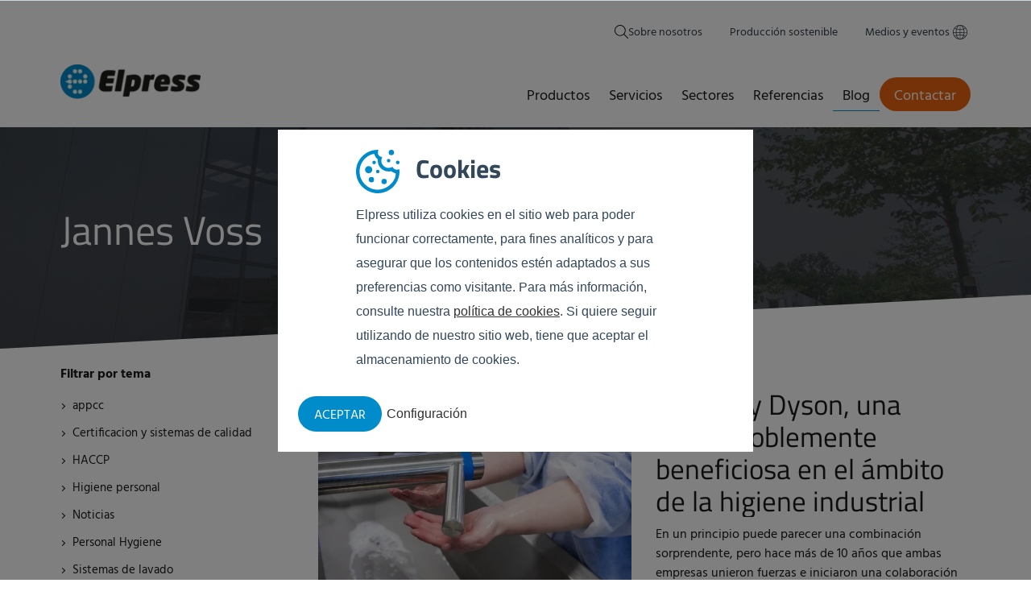

--- FILE ---
content_type: text/html; charset=UTF-8
request_url: https://www.elpress.com/es/blog/author/jannes-voss
body_size: 19933
content:
<!doctype html><!--[if lt IE 7]> <html class="no-js lt-ie9 lt-ie8 lt-ie7" lang="es" > <![endif]--><!--[if IE 7]>    <html class="no-js lt-ie9 lt-ie8" lang="es" >        <![endif]--><!--[if IE 8]>    <html class="no-js lt-ie9" lang="es" >               <![endif]--><!--[if gt IE 8]><!--><html class="no-js" lang="es"><!--<![endif]--><head>
    <meta charset="utf-8">
    <title>Blog | Elpress | Jannes Voss</title>
    <meta http-equiv="X-UA-Compatible" content="IE=edge,chrome=1">
    <meta name="author" content="Elpress BV">
    <meta name="description" content="Y manténgase informado sobre las últimas noticias.">
    <link rel="preload" href="/hubfs/fonts/hind-v15-latin-regular.woff2" as="font" crossorigin="anonymous" fetchpriority="high">
    <link rel="preload" href="/hubfs/fonts/hind-v15-latin-700.woff2" as="font" crossorigin="anonymous" fetchpriority="high">
    <link rel="preload" href="/hubfs/fonts/titillium-web-v14-latin-regular.woff2" as="font" crossorigin="anonymous" fetchpriority="high">
    <link rel="preload" href="/hubfs/fonts/titillium-web-v14-latin-700.woff2" as="font" crossorigin="anonymous" fetchpriority="high"> 
    <link rel="shortcut icon" href="https://www.elpress.com/hubfs/%20Elpress_November2017/images/favicon.png">
    <link rel="preconnect dns-prefetch" href="https://www.googletagmanager.com" crossorigin>
    <link rel="preconnect dns-prefetch" href="https://www.google-analytics.com" crossorigin>
        <link rel="preload" href="https://www.elpress.com/hubfs/hub_generated/template_assets/1/59342581089/1753191154294/template_blog2022.min.css" as="style" onload="this.onload=null;this.rel='stylesheet'">
  <style>
    a,a:hover,body{color:#1b1b1b}b,h1,strong{font-weight:900}@font-face{font-family:Hind;font-style:normal;font-weight:400;src:local(''),url('/hubfs/fonts/hind-v15-latin-regular.woff2') format('woff2');font-display:swap}@font-face{font-family:Hind;font-style:normal;font-weight:700;src:local(''),url('/hubfs/fonts/hind-v15-latin-700.woff2') format('woff2');font-display:swap}@font-face{font-family:'Titillium Web';font-style:normal;font-weight:400;src:local(''),url('/hubfs/fonts/titillium-web-v14-latin-regular.woff2') format('woff2');font-display:swap}@font-face{font-family:'Titillium Web';font-style:normal;font-weight:700;src:local(''),url('/hubfs/fonts/titillium-web-v14-latin-700.woff2') format('woff2');font-display:swap}.header-search:not(.header-search--toggle){display: none;}.language-switcher__list:not(.language-switcher__list--toggle){display:none}.site-header__top-wrapper{height:80px}img{max-width:100%;height:auto;border:0;-ms-interpolation-mode:bicubic;vertical-align:bottom}*,:after,:before{box-sizing:border-box}:root{--elpress-blue:#158BCB}body,html{min-height:100%;margin:0;padding:0}html{overflow-x:hidden}body{background:#fff;font-family:Hind,sans-serif;font-size:16px;line-height:24px}a{transition:.2s ease-in-out}a:focus{outline:rgba(0,0,0,.2) dotted 2px}hr{color:#ccc;background-color:#ccc;height:1px;border:none}::-moz-selection{color:#fff;background:#008bcb;text-shadow:none}::selection{color:#fff;background:#008bcb;text-shadow:none}p{margin:0 0 20px}h1,h2,h3,h4{margin:0;font-family:'Titillium Web',sans-serif}h1{color:#fff;word-break:break-word;hyphens:auto}.container,.container-fluid .row-fluid .page-center,.page-center{max-width:1170px;margin:0 auto}@media (max-width:768px){h2,h3{text-transform:initial}h1,h2,h3{font-weight:600;margin-bottom:0}h1{color:#fff;font-size:38px;line-height:38px}h2{font-size:26px;line-height:40px}h3{font-size:24px}}.blog-detail{display:grid;grid-template-columns:minmax(400px,800px) minmax(250px,368px);grid-template-rows:1fr;grid-gap:20px}.blog-header{height:400px;width:100%;position:relative;overflow:hidden;margin-bottom:20px}.blog-header img,.blog-header picture{width:100%;height:400px;object-fit:cover;object-position:center center;display:block}.blog-header__overlay{height:100%;width:100%;position:absolute;bottom:0;display:flex;align-items:flex-end;background:linear-gradient(0deg,#000 0,rgba(0,0,0,.4) 40%,rgba(0,0,0,0) 80%);padding:20px}.blog-detail__body{padding:0 30px 30px;line-height:30px}@media (max-width:992px){.container.blog-detail{display:block;padding:0;max-width:100%}.blog-detail__body{padding:0 20px 20px}.blog-header__overlay{padding:20px 40px;word-break:break-word}.blog-header,.blog-header img{height:300px}.blog-detail__sidebar{display:flex;flex-direction:column-reverse}.blog-detail__cta{margin:0 40px 20px}.blog-author{margin-bottom:0;padding:20px 40px}.blog-detail__related{padding:20px}.card__img{display:none}.breadcrumbs{padding:20px 40px}}
    </style>
    <meta name="theme-color" content="#158BCB">

    <meta name="viewport" content="width=device-width, initial-scale=1">

    
    <meta property="og:description" content="Y manténgase informado sobre las últimas noticias.">
    <meta property="og:title" content="Blog | Elpress | Jannes Voss">
    <meta name="twitter:description" content="Y manténgase informado sobre las últimas noticias.">
    <meta name="twitter:title" content="Blog | Elpress | Jannes Voss">

    

    

    <style>
a.cta_button{-moz-box-sizing:content-box !important;-webkit-box-sizing:content-box !important;box-sizing:content-box !important;vertical-align:middle}.hs-breadcrumb-menu{list-style-type:none;margin:0px 0px 0px 0px;padding:0px 0px 0px 0px}.hs-breadcrumb-menu-item{float:left;padding:10px 0px 10px 10px}.hs-breadcrumb-menu-divider:before{content:'›';padding-left:10px}.hs-featured-image-link{border:0}.hs-featured-image{float:right;margin:0 0 20px 20px;max-width:50%}@media (max-width: 568px){.hs-featured-image{float:none;margin:0;width:100%;max-width:100%}}.hs-screen-reader-text{clip:rect(1px, 1px, 1px, 1px);height:1px;overflow:hidden;position:absolute !important;width:1px}
</style>


 <link rel="preload" href="https://www.elpress.com/hubfs/hub_generated/template_assets/1/80829374051/1744315780863/template_header.min.css" as="style" onload="this.onload=null;this.rel='stylesheet'">
<noscript><link rel="stylesheet" href="https://www.elpress.com/hubfs/hub_generated/template_assets/1/80829374051/1744315780863/template_header.min.css"></noscript>
<style type="text/css">
     .site-header{position:relative; z-index: 901; background:#fff;}

  /* Default site header list styling */
  .site-header .hs-menu-wrapper ul{margin:0;padding:0;list-style:none;}
 
 /* Desktop */
  @media (min-width: 993px){
    /* Header top */
    .site-header__top-logo{display:none;}
    .site-header__toggle-nav-wrapper{display:none;}

    .site-header__top-wrapper{display:flex; flex-wrap: wrap; justify-content: flex-end; align-items: center; align-content: center; gap: 30px; }

    .site-header__search-toggle-button{margin:0; padding:0; border:0; background:transparent;-webkit-appearance:none;appearance:none;cursor:pointer;}
    .site-header__search-toggle-icon{margin-bottom: -6px; padding:6px 0; display:block; box-sizing:initial; vertical-align:top;}

    .site-header__top-nav .hs-menu-wrapper ul:after{content:''; display:table; clear:both;}
    .site-header__top-nav .hs-menu-wrapper ul li{margin:0 0 0 34px; display: inline-block;}
    .site-header__top-nav .hs-menu-wrapper ul li a{display:block; font-size:14px;line-height:28px; color:#323e48; padding: 7px 0 5px 0;text-decoration:none; -webkit-transition: 300ms; -moz-transition: 300ms;-ms-transition: 300ms;-o-transition: 300ms;transition: 300ms; }
    .site-header__top-nav .hs-menu-wrapper > ul{display: -webkit-box;display: -moz-box;display: -ms-flexbox;display: -webkit-flex;display: flex;-webkit-box-direction: normal;-moz-box-direction: normal;-webkit-box-orient: horizontal;-moz-box-orient: horizontal;-webkit-flex-direction: row;-ms-flex-direction: row;flex-direction: row;-webkit-flex-wrap: nowrap;-ms-flex-wrap: nowrap;flex-wrap: nowrap;-webkit-box-pack: end;-moz-box-pack: end;-webkit-justify-content: flex-end;-ms-flex-pack: end;justify-content: flex-end;-webkit-align-content: flex-start;-ms-flex-line-pack: start;align-content: flex-start;-webkit-box-align: start;-moz-box-align: start;-webkit-align-items: flex-start;-ms-flex-align: start;align-items: flex-start;}
    .site-header__top-nav .hs-menu-wrapper > ul > li:first-child{margin:0;}
    .site-header__top-nav .hs-menu-wrapper > ul > li ul{display:none;}
    .site-header__top-nav .hs-menu-wrapper > ul > li[class*="active"] > a{color:#0070a4;}

    .site-header__top .globe_class{width:auto; height:auto; margin:2px 0 6px 0; padding:7px 0 0 20px; font-size:14px; background: no-repeat left center url("data:image/svg+xml,%3Csvg xmlns='http://www.w3.org/2000/svg' width='15' height='15' viewBox='0 0 15 15'%3E%3Cpath fill='%231B1B1B' d='M7.5 0C3.4 0 0 3.4 0 7.5S3.4 15 7.5 15c4.1 0 7.5-3.4 7.5-7.5S11.6 0 7.5 0zM13.9 6.9h-3.1c-0.1-2.1-0.5-4.2-1.3-5.5C11.9 2.2 13.6 4.4 13.9 6.9zM7.5 13.9c-0.9 0-2-2.2-2.2-5.8h4.3C9.5 11.7 8.4 13.9 7.5 13.9zM5.3 6.9c0.1-3.6 1.3-5.8 2.2-5.8 0.9 0 2 2.2 2.2 5.8H5.3zM5.5 1.4C4.7 2.8 4.3 4.9 4.2 6.9H1.1C1.4 4.4 3.1 2.2 5.5 1.4zM1.1 8.1h3.1c0.1 2.1 0.5 4.2 1.3 5.5C3.1 12.8 1.4 10.6 1.1 8.1zM9.5 13.6c0.8-1.3 1.2-3.4 1.3-5.5h3.1C13.6 10.6 11.9 12.8 9.5 13.6z'/%3E%3C/svg%3E");}
    .site-header__top .globe_class:after{content:'Language';}
    .site-header__top .lang_list_class{top:27px;}
    .site-header__top .lang_list_class li a.current,
    .site-header__top .lang_list_class li a:hover{color:#008bcb;}

    /* Logo */
    .site-header__main-wrapper {display: flex; flex-direction: row; align-items: flex-start; position: relative; justify-content: space-between;}
    
    .site-header__logo-link{display:block;}
    .site-header__logo img{max-width: 174px;}

    /* Header main */
    /* .site-header__main-nav{position: relative;} */
    .site-header__main-nav .desktop-hide{display:none;}
    .site-header__main-nav .hs-menu-wrapper li{position:relative;}
    .site-header__main-nav .hs-menu-wrapper li a{text-decoration:none;}
    .site-header__main-nav a.toggle{display:none!important;}

    /* First level */
    .site-header__main-nav .hs-menu-wrapper > ul{ margin: 16px 0 0 0; display:flex; flex-wrap:wrap; justify-content: flex-end; align-items: center; align-content: center; column-gap: 30px; ;}
    .site-header__main-nav .hs-menu-wrapper > ul > li{padding-bottom:20px;}
    .site-header__main-nav .hs-menu-wrapper > ul > li > a{display: block;font-size: 18px;line-height: 28px;padding: 10px 12px 4px 12px;text-decoration: none;white-space: nowrap;position: relative;}
    .site-header__main-nav .hs-menu-wrapper > ul > li > a:after{content: '';display: block;width: 0;height: 1px;background: #008bcb;position: absolute;bottom: 0;left: 50%;transition: all 200ms ease-in-out;}
    .site-header__main-nav .hs-menu-wrapper > ul > li[class*="active"] > a:after,
    .site-header__main-nav .hs-menu-wrapper > ul > li:hover > a:after{width: 100%; left: 0;}

    /* Second level */
    .site-header__main-nav .hs-menu-wrapper > ul > li > ul{content-visibility: hidden;position: absolute; top: calc(100% + 10px); left:0; visibility: hidden; opacity: 0; transition: all 100ms ease-in-out;}
    .site-header__main-nav .hs-menu-wrapper > ul > li:hover > ul{content-visibility: visible;visibility: visible; opacity: 1;top:100%; background: #fff;box-shadow: 0px 2px 2px rgba(0,0,0,0.4);}
    .site-header__main-nav .hs-menu-wrapper > ul > li > ul > li{}
    .site-header__main-nav .hs-menu-wrapper > ul > li > ul > li > a{display: block; font-size: 18px; line-height: 28px; padding: 10px 12px 4px 12px; text-decoration: none; white-space: nowrap; position: relative;}
    .site-header__main-nav .hs-menu-wrapper > ul > li > ul > li:hover > a{background-color: #f6f6f6;}

    /* third level and lower */
    .site-header__main-nav .hs-menu-wrapper > ul > li > ul > li ul{position: absolute; left:100%; top:0;}
    .site-header__main-nav .hs-menu-wrapper > ul > li > ul > li ul > li{}
    .site-header__main-nav .hs-menu-wrapper > ul > li > ul > li ul > li > a{white-space:nowrap;}

    /* Big nav */
    .site-header__main-nav .hs-menu-wrapper > ul > li.big-nav{ position:static; }
    .site-header__main-nav .hs-menu-wrapper > ul > li.big-nav a{display:block;}
    .site-header__main-nav .hs-menu-wrapper > ul > li.big-nav li[class*="active"] > a{background:transparent;}
    .site-header__main-nav .hs-menu-wrapper > ul > li.big-nav ul ul{opacity: 1;box-shadow: 0px 0px 0px rgba(0,0,0,0);position:static;visibility: unset;visibility: inherit;-webkit-transform: translateY(0px);-moz-transform: translateY(0px);-ms-transform: translateY(0px);-o-transform: translateY(0px);transform: translateY(0px);}
    .site-header__main-nav .hs-menu-wrapper > ul > li.big-nav > ul{min-height:565px;overflow:hidden; position:absolute;top:100%;left:0;width:100%;background:rgba(255,255,255,1);background: linear-gradient(to right, rgba(245,245,245,1) 0%,rgba(245,245,245,1) 20%,rgba(245,245,245,1) 20%,rgba(255,255,255,1) 20%,rgba(255,255,255,1) 100%); transition: all 300ms ease-in-out;}
    .site-header__main-nav .hs-menu-wrapper > ul > li.big-nav > ul.active-branch > li{}
    .site-header__main-nav .hs-menu-wrapper > ul > li.big-nav > ul > li{width:20%; position:static;}
    .site-header__main-nav .hs-menu-wrapper > ul > li.big-nav > ul > li > ul{display:none;position:absolute;top:0;left:20%;width:80%;/* opacity:0; visibility: hidden;*/}
    .site-header__main-nav .hs-menu-wrapper > ul > li.big-nav > ul > li.show > ul{display:block;/*opacity:1; visibility: visible;*/}
    .site-header__main-nav .hs-menu-wrapper > ul > li.big-nav > ul > li > ul > li{display:block;width:100%;float:left;}
    .site-header__main-nav .hs-menu-wrapper > ul > li.big-nav > ul > li.col4 > ul > li{width:25%;padding:0 10px;}
    .site-header__main-nav .hs-menu-wrapper > ul > li.big-nav > ul > li.col3 > ul > li{width:33.3334%;padding:0 10px;}
    .site-header__main-nav .hs-menu-wrapper > ul > li.big-nav > ul > li > ul > li a{padding:4px 10px;} 

    /* default link style */
    .site-header__main-nav .hs-menu-wrapper > ul > li.big-nav ul a{font-size:14px; line-height:20px; white-space:normal;}
    .site-header__main-nav .hs-menu-wrapper > ul > li.big-nav ul a:empty{display:none;}
    .site-header__main-nav .hs-menu-wrapper > ul > li.big-nav ul li.active-branch > a,
    .site-header__main-nav .hs-menu-wrapper > ul > li.big-nav ul a:hover{text-decoration:underline; background-color:transparent;}

    /* Title style for big-nav */
    .site-header__main-nav .hs-menu-wrapper > ul > li.big-nav > ul li.big-nav-title > a{margin:10px 0 0 0; padding:4px 0; font-size:15px; font-weight:bold;border-bottom:1px solid #333; }
    .site-header__main-nav .hs-menu-wrapper > ul > li.big-nav > ul li.big-nav-title > a:hover{text-decoration:none;}

    .site-header__main-nav .hs-menu-wrapper > ul > li.big-nav > ul li.big-nav-title > ul a{position:relative; padding: 4px 10px 4px 15px;}
    .site-header__main-nav .hs-menu-wrapper > ul > li.big-nav > ul li.big-nav-title > ul a:before{content:'\203A'; position:absolute; top:3px; left:2px;}

    /* Custom hover style for tab item */
    .site-header__main-nav .hs-menu-wrapper > ul > li.big-nav > ul > li > a{font-size:16px; font-weight:bold; padding:14px 12px; /*background:#f5f5f5;*/display:block;}
    .site-header__main-nav .hs-menu-wrapper > ul > li.big-nav > ul > li.active-branch > a,
    .site-header__main-nav .hs-menu-wrapper > ul > li.big-nav > ul > li.show > a,
    .site-header__main-nav .hs-menu-wrapper > ul > li.big-nav > ul > li:hover > a{color:#fff; background-color:#008bcb;text-decoration:none;}

    /* Custom styling for elements */
    .site-header__main-wrapper .hs-menu-wrapper .desktop-hide{display:none;}

    .site-header__main-wrapper .hs-menu-wrapper > ul > li:last-child > a,
    .site-header__main-wrapper .hs-menu-wrapper > ul > li.button > a{padding-left:18px; padding-right:18px; color:#fff; display:block; border-radius:30px; background:#eb6510;}
    .site-header__main-wrapper .hs-menu-wrapper > ul > li:last-child  > a:after,
    .site-header__main-wrapper .hs-menu-wrapper > ul > li.button > a:after{opacity:0;}
    .site-header__main-wrapper .hs-menu-wrapper > ul > li:last-child:hover > a,
    .site-header__main-wrapper .hs-menu-wrapper > ul > li.button:hover > a{background-color:#D86013;}

  }


  /* General */
  body .header-search{max-height:0; overflow:hidden; margin:0; padding:0; box-shadow:0 0 30px rgba(0,0,0,0); transition: all 300ms ease-in-out;}
  body .header-search--toggle{max-height:200px;margin:0; box-shadow:0 0 30px rgba(0,0,0,0.3); position: relative; z-index: 902;}
  body .header-search .hs-search-field__input{padding: 28px 32px; text-align:center; border-radius:0; font-size:28px; border:0; box-shadow:0 0 0 1px #e0e0e0 inset;box-shadow:0 0 0 1px transparent inset;}
  body .header-search .hs-search-field__input:focus-visible,
  body .header-search .hs-search-field__input:focus{outline:none;box-shadow:0 0 0 1px transparent inset;}
  body .header-search .hs-search-field--open .hs-search-field__suggestions{border:0; box-shadow:0 0 0 transparent; text-align:center;}
  
  .hs-search-field {
    position: relative;
  }
  .hs-search-field__input {
    box-sizing: border-box;
    width: 100%;
  }
  .hs-search-field__bar button svg {
    height: 10px;
  }
  .hs-search-field__suggestions {
    margin: 0;
    padding: 0;
    list-style: none;
  }
  .hs-search-field--open .hs-search-field__suggestions {
    border: 1px solid #000;  
  }
  .hs-search-field__suggestions li {
    display: block;
    margin: 0;
    padding: 0;
  }
  .hs-search-field__suggestions #results-for {
    font-weight: bold;
  }
  .hs-search-field__suggestions a,
  .hs-search-field__suggestions #results-for {
    display: block;
  }

  .hs-search-field__suggestions a:hover,
  .hs-search-field__suggestions a:focus {
    background-color:  rgba(0,0,0, .1);
    outline: none;
  }
  @media (max-width: 992px){


   .site-header__top-wrapper{display:flex; flex-direction: row; flex-wrap: nowrap; align-items: center; align-content: center; gap: 20px; justify-content: flex-end; }
    .site-header__top-logo{margin:10px auto 10px 0;}
    .site-header__top-logo-link{display:block;}
    .site-header__top-logo img{height: auto!important; aspect-ratio: initial; max-width: 173px;}
    .site-header__top-nav{display:none;}
    .site-header__search-toggle-button{margin:0; padding:0; border:0; background:transparent;-webkit-appearance:none;appearance:none;cursor:pointer;}
    .site-header__search-toggle-icon{margin-bottom: -6px; padding:6px 0; display:block; box-sizing:initial; vertical-align:top;}
    .site-header__toggle-nav{margin:0; padding: 8px; border:0;-webkit-appearance:none; border-radius:0; background: #fff;border: none;appearance: none;display: inline-block;vertical-align: middle;}
    .site-header__toggle-nav-bar{width: 18px;height: 2px;margin: 3px 0;background: #726f69;display: block;transition: all 200ms ease-in-out;}
    .site-header__toggle-nav--open .site-header__toggle-nav-bar:first-child{transform:translateY(5px) rotate(45deg);}
    .site-header__toggle-nav--open .site-header__toggle-nav-bar:nth-child(2){background-color:transparent;}
    .site-header__toggle-nav--open .site-header__toggle-nav-bar:last-child{transform:translateY(-5px) rotate(-45deg);}

    .site-header__logo{    position: absolute;
    left: 20px;
    top: 18px;}

    .site-header__main-nav{display:none; content-visibility: hidden; }
    .site-header__main-nav--open{display:block; content-visibility: visible;}

    .site-header__main-nav .hs-menu-wrapper{padding: 0 0 20px 0;}
    .site-header__main-nav .hs-menu-wrapper ul > li{border-bottom: 1px solid rgba(0,0,0,0.2);}
    .site-header__main-nav .hs-menu-wrapper ul > li > a{display:block; padding: 10px 15px; text-decoration:none; position: relative;}
    .site-header__main-nav .hs-menu-wrapper ul > li > a .toggle{text-decoration:none;position: absolute; top:0; right:0; height:100%; width: 40px;border-left: 1px solid rgba(0,0,0,0.2);display: flex;align-items: center;justify-content: center;}
    .site-header__main-nav .hs-menu-wrapper ul > li.hs-item-has-children > ul{display:none;background-color: rgba(0,0,0,0.05);margin-left: 20px;border-left: 2px solid rgba(0,0,0,0.2);}
    .site-header__main-nav .hs-menu-wrapper ul > li.hs-item-has-children > ul.list--open{display:block;}
    .site-header__main-nav .hs-menu-wrapper ul > li.big-nav > ul{height:auto!important}
    .site-header__main-nav .hs-menu-wrapper ul > li.big-nav .hs-menu-depth-3 > a{display:none;}
    .site-header__main-nav .hs-menu-wrapper ul > li.big-nav .hs-menu-depth-3 > ul{display:block; margin-left:0; border-left:0;}
  /* Mobile */
  }

</style>

<link rel="stylesheet" href="https://www.elpress.com/hubfs/hub_generated/module_assets/1/12302996094/1744325569802/module_Blog_overview_-_header.min.css">
<link rel="stylesheet" href="https://www.elpress.com/hubfs/hub_generated/module_assets/1/12304049628/1744325570737/module_Blog_overview_-_Extra_info.min.css">

    


    
<!--  Added by GoogleAnalytics integration -->
<script>
var _hsp = window._hsp = window._hsp || [];
_hsp.push(['addPrivacyConsentListener', function(consent) { if (consent.allowed || (consent.categories && consent.categories.analytics)) {
  (function(i,s,o,g,r,a,m){i['GoogleAnalyticsObject']=r;i[r]=i[r]||function(){
  (i[r].q=i[r].q||[]).push(arguments)},i[r].l=1*new Date();a=s.createElement(o),
  m=s.getElementsByTagName(o)[0];a.async=1;a.src=g;m.parentNode.insertBefore(a,m)
})(window,document,'script','//www.google-analytics.com/analytics.js','ga');
  ga('create','UA-43053853-1','auto');
  ga('send','pageview');
}}]);
</script>

<!-- /Added by GoogleAnalytics integration -->

<!--  Added by GoogleAnalytics4 integration -->
<script>
var _hsp = window._hsp = window._hsp || [];
window.dataLayer = window.dataLayer || [];
function gtag(){dataLayer.push(arguments);}

var useGoogleConsentModeV2 = true;
var waitForUpdateMillis = 1000;


if (!window._hsGoogleConsentRunOnce) {
  window._hsGoogleConsentRunOnce = true;

  gtag('consent', 'default', {
    'ad_storage': 'denied',
    'analytics_storage': 'denied',
    'ad_user_data': 'denied',
    'ad_personalization': 'denied',
    'wait_for_update': waitForUpdateMillis
  });

  if (useGoogleConsentModeV2) {
    _hsp.push(['useGoogleConsentModeV2'])
  } else {
    _hsp.push(['addPrivacyConsentListener', function(consent){
      var hasAnalyticsConsent = consent && (consent.allowed || (consent.categories && consent.categories.analytics));
      var hasAdsConsent = consent && (consent.allowed || (consent.categories && consent.categories.advertisement));

      gtag('consent', 'update', {
        'ad_storage': hasAdsConsent ? 'granted' : 'denied',
        'analytics_storage': hasAnalyticsConsent ? 'granted' : 'denied',
        'ad_user_data': hasAdsConsent ? 'granted' : 'denied',
        'ad_personalization': hasAdsConsent ? 'granted' : 'denied'
      });
    }]);
  }
}

gtag('js', new Date());
gtag('set', 'developer_id.dZTQ1Zm', true);
gtag('config', 'G-T22JRNXW5Y');
</script>
<script async src="https://www.googletagmanager.com/gtag/js?id=G-T22JRNXW5Y"></script>

<!-- /Added by GoogleAnalytics4 integration -->

<!--  Added by GoogleTagManager integration -->
<script>
var _hsp = window._hsp = window._hsp || [];
window.dataLayer = window.dataLayer || [];
function gtag(){dataLayer.push(arguments);}

var useGoogleConsentModeV2 = true;
var waitForUpdateMillis = 1000;



var hsLoadGtm = function loadGtm() {
    if(window._hsGtmLoadOnce) {
      return;
    }

    if (useGoogleConsentModeV2) {

      gtag('set','developer_id.dZTQ1Zm',true);

      gtag('consent', 'default', {
      'ad_storage': 'denied',
      'analytics_storage': 'denied',
      'ad_user_data': 'denied',
      'ad_personalization': 'denied',
      'wait_for_update': waitForUpdateMillis
      });

      _hsp.push(['useGoogleConsentModeV2'])
    }

    (function(w,d,s,l,i){w[l]=w[l]||[];w[l].push({'gtm.start':
    new Date().getTime(),event:'gtm.js'});var f=d.getElementsByTagName(s)[0],
    j=d.createElement(s),dl=l!='dataLayer'?'&l='+l:'';j.async=true;j.src=
    'https://www.googletagmanager.com/gtm.js?id='+i+dl;f.parentNode.insertBefore(j,f);
    })(window,document,'script','dataLayer','GTM-MFNW4NH');

    window._hsGtmLoadOnce = true;
};

_hsp.push(['addPrivacyConsentListener', function(consent){
  if(consent.allowed || (consent.categories && consent.categories.analytics)){
    hsLoadGtm();
  }
}]);

</script>

<!-- /Added by GoogleTagManager integration -->


<!-- site version 1.0.1 -->
<link rel="next" href="https://www.elpress.com/es/blog/author/jannes-voss/page/2">
<meta property="og:url" content="https://www.elpress.com/es/blog/author/jannes-voss">
<meta property="og:type" content="blog">
<meta name="twitter:card" content="summary">
<link rel="alternate" type="application/rss+xml" href="https://www.elpress.com/es/blog/rss.xml">
<meta name="twitter:domain" content="www.elpress.com">

<meta http-equiv="content-language" content="es">
<link rel="alternate" hreflang="de" href="https://www.elpress.com/de/blog/author/jannes-voss">
<link rel="alternate" hreflang="en" href="https://www.elpress.com/blog/author/jannes-voss">
<link rel="alternate" hreflang="es" href="https://www.elpress.com/es/blog/author/jannes-voss">
<link rel="alternate" hreflang="fr" href="https://www.elpress.com/fr/blog/author/jannes-voss">
<link rel="alternate" hreflang="nl" href="https://www.elpress.com/nl/blog/author/jannes-voss">
<link rel="alternate" hreflang="pl" href="https://www.elpress.com/pl/blog/author/jannes-voss">






    <link rel="stylesheet" href="//7052064.fs1.hubspotusercontent-na1.net/hubfs/7052064/hub_generated/template_assets/DEFAULT_ASSET/1768479846739/template_layout.min.css">
    
    
    
    
    <link rel="stylesheet" href="https://www.elpress.com/hubfs/hub_generated/template_assets/1/60942539089/1744315780205/template_style2022_blog-overview.min.css">
<link rel="stylesheet" href="https://www.elpress.com/hubfs/hub_generated/template_assets/1/9127252043/1744315781702/template_flex-module.min.css">
    
    
    
    
    

  <meta name="generator" content="HubSpot"></head>
  <body class="archive-blog   hs-content-id-69280565398 hs-blog-listing hs-blog-id-11590907253">
<!--  Added by GoogleTagManager integration -->
<noscript><iframe src="https://www.googletagmanager.com/ns.html?id=GTM-MFNW4NH" height="0" width="0" style="display:none;visibility:hidden"></iframe></noscript>

<!-- /Added by GoogleTagManager integration -->


    
    <div id="hs_cos_wrapper_site_header" class="hs_cos_wrapper hs_cos_wrapper_widget hs_cos_wrapper_type_module" style="" data-hs-cos-general-type="widget" data-hs-cos-type="module"><div class="header-search">
  <div class="hs-search-field"> 
    <div class="hs-search-field__bar"> 
      <form action="/search-results">
        
        <input type="text" class="hs-search-field__input" name="term" autocomplete="off" aria-label="Search" placeholder="Buscar">

        
        <input type="hidden" name="type" value="SITE_PAGE">
        
        
        
        <input type="hidden" name="type" value="BLOG_POST">
        <input type="hidden" name="type" value="LISTING_PAGE">
        
        
        
        <input type="hidden" name="language" value="es">
      </form>
    </div>
    <ul class="hs-search-field__suggestions"></ul>
  </div>  
</div>

<header class="site-header">
  <div class="site-header__top">
    <div class="container">
      <div class="site-header__top-wrapper">
        <div class="site-header__top-logo">
          
          
          
          
          
          
          
          
           
        
          
          
        </div>
        <div class="site-header__top-search">
          <button class="site-header__search-toggle-button" aria-label="Toggle search bar">
            <svg class="site-header__search-toggle-icon" xmlns="http://www.w3.org/2000/svg" width="17" height="17" viewBox="0 0 17 17"><path fill="#1B1B1B" d="M16.9 16.1l-4.8-4.8c2.3-2.7 2.2-6.8-0.3-9.3C9.1-0.7 4.7-0.7 2 2c-2.7 2.7-2.7 7 0 9.7 1.3 1.3 3.1 2 4.9 2 1.6 0 3.2-0.6 4.5-1.7l4.8 4.8c0.1 0.1 0.2 0.1 0.4 0.1 0.1 0 0.3 0 0.4-0.1C17 16.7 17 16.3 16.9 16.1zM2.7 11c-2.3-2.3-2.3-6 0-8.3C3.9 1.6 5.4 1 6.9 1s3 0.6 4.1 1.7c2.3 2.3 2.3 6 0 8.3 0 0 0 0 0 0 0 0 0 0 0 0C8.7 13.3 5 13.3 2.7 11z"></path></svg>
          </button>
        </div>
        <div class="site-header__top-nav">
          <div id="hs_menu_wrapper_site_header_" class="hs-menu-wrapper active-branch no-flyouts hs-menu-flow-horizontal" role="navigation" data-sitemap-name="default" data-menu-id="12369657410" aria-label="Navigation Menu">
 <ul role="menu">
  <li class="hs-menu-item hs-menu-depth-1" role="none"><a href="https://www.elpress.com/es/sobre-nosotros" role="menuitem">Sobre nosotros</a></li>
  <li class="hs-menu-item hs-menu-depth-1" role="none"><a href="https://www.elpress.com/es/sobre-nosotros/produccion-sostenible" role="menuitem">Producción sostenible</a></li>
  <li class="hs-menu-item hs-menu-depth-1" role="none"><a href="https://www.elpress.com/es/medios-eventos" role="menuitem">Medios y eventos</a></li>
 </ul>
</div>
        </div>
        
        
              
              
        
              
                
              
        
        
              

              
              <div class="language-switcher hs-skip-lang-url-rewrite" itemtype="http://schema.org/SiteNavigationElement">
                <a href="javascript:void(0);" class="language-switcher__globe" aria-label="language switcher">
                  <svg xmlns="http://www.w3.org/2000/svg" width="18" height="18" viewBox="0 0 16 16"><path d="M14.5 3.4c-0.1-0.2-0.2-0.3-0.4-0.5C12.7 1.1 10.5 0 8 0c0 0 0 0 0 0 0 0 0 0 0 0 0 0 0 0 0 0C5.5 0 3.3 1.1 1.9 2.9 1.7 3 1.6 3.2 1.5 3.4 0.5 4.7 0 6.3 0 8c0 1.7 0.5 3.3 1.5 4.6 0.1 0.2 0.2 0.3 0.4 0.5C3.3 14.9 5.5 16 8 16c0 0 0 0 0 0 0 0 0 0 0 0 0 0 0 0 0 0 2.5 0 4.7-1.1 6.1-2.9 0.1-0.2 0.3-0.3 0.4-0.5C15.5 11.3 16 9.7 16 8 16 6.3 15.5 4.7 14.5 3.4zM5.7 1C4.9 1.7 4.3 2.8 3.9 4 3.3 3.8 2.8 3.6 2.4 3.3 3.2 2.3 4.4 1.5 5.7 1zM2 3.8c0.5 0.3 1.1 0.6 1.7 0.9 -0.3 1-0.4 2.1-0.4 3.3H0.7C0.7 6.4 1.2 5 2 3.8zM0.7 8.6h2.6c0 1 0.2 1.9 0.4 2.8 -0.6 0.2-1.2 0.5-1.7 0.9C1.3 11.2 0.8 9.9 0.7 8.6zM2.4 12.7c0.4-0.3 0.9-0.5 1.5-0.7 0.4 1.2 1 2.3 1.8 3C4.4 14.5 3.2 13.7 2.4 12.7zM7.7 15.3c-1.3-0.2-2.5-1.6-3.2-3.6 1-0.3 2-0.5 3.2-0.5V15.3zM7.7 10.6c-1.2 0-2.3 0.2-3.4 0.5C4.1 10.4 4 9.5 3.9 8.6h3.7V10.6zM7.7 7.9H3.9c0-1.1 0.1-2.1 0.4-3.1 1 0.3 2.1 0.5 3.3 0.5L7.7 7.9 7.7 7.9zM7.7 4.7c-1.1 0-2.2-0.2-3.2-0.5 0.7-2 1.8-3.4 3.2-3.6V4.7zM15.3 7.9h-2.6c0-1.2-0.2-2.3-0.4-3.3 0.6-0.2 1.2-0.5 1.7-0.9C14.8 5 15.3 6.4 15.3 7.9zM13.6 3.3c-0.4 0.3-1 0.6-1.5 0.8 -0.4-1.3-1-2.3-1.8-3C11.6 1.5 12.7 2.2 13.6 3.3zM8.3 0.7c1.3 0.2 2.5 1.6 3.1 3.6 -0.9 0.3-2 0.4-3.1 0.5V0.7zM8.3 5.4c1.2 0 2.3-0.2 3.3-0.5 0.2 0.9 0.4 2 0.4 3.1H8.3V5.4zM8.3 8.6H12c0 0.9-0.2 1.8-0.4 2.5 -1-0.3-2.1-0.5-3.3-0.5L8.3 8.6 8.3 8.6zM8.3 15.3v-4c1.1 0 2.2 0.2 3.1 0.5C10.8 13.7 9.7 15.1 8.3 15.3zM10.3 15c0.7-0.7 1.4-1.8 1.8-3 0.6 0.2 1.1 0.5 1.5 0.8C12.7 13.8 11.6 14.5 10.3 15zM14 12.2c-0.5-0.3-1.1-0.6-1.7-0.9 0.2-0.8 0.4-1.8 0.4-2.8h2.6C15.2 9.9 14.7 11.2 14 12.2z" /></svg>
                </a>
                <ul class="language-switcher__list">
                  <li class="language-switcher__language language-switcher__language--current" itemprop="name">
                    <a class="language-switcher__link language-switcher__link--current" itemprop="url" href="https://www.elpress.com/es/blog/author/jannes-voss" title="Blog | Elpress | Jannes Voss">Español</a>
                  </li>
                  
                  
                  <li class="language-switcher__language" itemprop="name">
                    <a class="language-switcher__link" itemprop="url" href="https://www.elpress.com/de/blog" title="Blog | Elpress listing page">Deutsch</a>
                  </li>
                  
                  
                  
                  <li class="language-switcher__language" itemprop="name">
                    <a class="language-switcher__link" itemprop="url" href="https://www.elpress.com/blog" title="Blog | Elpress listing page">English</a>
                  </li>
                  
                  
                  
                  <li class="language-switcher__language" itemprop="name">
                    <a class="language-switcher__link" itemprop="url" href="https://www.elpress.com/fr/blog" title="Blog | Elpress listing page">Français</a>
                  </li>
                  
                  
                  
                  <li class="language-switcher__language" itemprop="name">
                    <a class="language-switcher__link" itemprop="url" href="https://www.elpress.com/nl/blog" title="Blog | Elpress listing page">Nederlands</a>
                  </li>
                  
                  
                  
                  <li class="language-switcher__language" itemprop="name">
                    <a class="language-switcher__link" itemprop="url" href="https://www.elpress.com/pl/blog" title="Blog | Elpress listing page">Polski</a>
                  </li>
                  
                  
                </ul>
              </div>
              
              

        
        <div class="site-header__toggle-nav-wrapper">
          <button class="site-header__toggle-nav" aria-label="Toggle main navigation">
            <span class="site-header__toggle-nav-bar"></span>
            <span class="site-header__toggle-nav-bar"></span>
            <span class="site-header__toggle-nav-bar"></span>
          </button>  
        </div>
      </div>
    </div>
  </div>
  <div class="site-header__main">
    <div class="container">
      <div class="site-header__main-wrapper">
        <div class="site-header__logo">
          
          
          
          
          
          
          
          
          
          <a class="site-header__logo-link" href="https://www.elpress.com/es/">
            <img src="https://www.elpress.com/hs-fs/hubfs/Elpresslogo.png?width=180&amp;height=44&amp;name=Elpresslogo.png" loading="eager" width="180" height="44" alt="Elpress" title="Elpress" srcset="https://www.elpress.com/hs-fs/hubfs/Elpresslogo.png?width=90&amp;height=22&amp;name=Elpresslogo.png 90w, https://www.elpress.com/hs-fs/hubfs/Elpresslogo.png?width=180&amp;height=44&amp;name=Elpresslogo.png 180w, https://www.elpress.com/hs-fs/hubfs/Elpresslogo.png?width=270&amp;height=66&amp;name=Elpresslogo.png 270w, https://www.elpress.com/hs-fs/hubfs/Elpresslogo.png?width=360&amp;height=88&amp;name=Elpresslogo.png 360w, https://www.elpress.com/hs-fs/hubfs/Elpresslogo.png?width=450&amp;height=110&amp;name=Elpresslogo.png 450w, https://www.elpress.com/hs-fs/hubfs/Elpresslogo.png?width=540&amp;height=132&amp;name=Elpresslogo.png 540w" sizes="(max-width: 180px) 100vw, 180px">
          </a>
          
          
        </div>
        <div class="site-header__main-nav">
          <div id="hs_menu_wrapper_site_header_" class="hs-menu-wrapper active-branch no-flyouts hs-menu-flow-horizontal" role="navigation" data-sitemap-name="default" data-menu-id="244338611434" aria-label="Navigation Menu">
 <ul role="menu" class="active-branch">
  <li class="hs-menu-item hs-menu-depth-1 hs-item-has-children" role="none"><a href="https://www.elpress.com/es/productos" aria-haspopup="true" aria-expanded="false" role="menuitem"><span class="big-nav">Productos</span></a>
   <ul role="menu" class="hs-menu-children-wrapper">
    <li class="hs-menu-item hs-menu-depth-2 hs-item-has-children" role="none"><a href="https://www.elpress.com/es/higiene-personal" role="menuitem"><span class="col4 show">Higiene personal</span></a>
     <ul role="menu" class="hs-menu-children-wrapper">
      <li class="hs-menu-item hs-menu-depth-3 hs-item-has-children" role="none"><a href="javascript:;" role="menuitem"></a>
       <ul role="menu" class="hs-menu-children-wrapper">
        <li class="hs-menu-item hs-menu-depth-4 hs-item-has-children" role="none"><a href="https://www.elpress.com/es/higiene-personal/compuertas-higienicas-higiene-personal/" role="menuitem"><span class="big-nav-title">Compuertas higiénicas</span></a>
         <ul role="menu" class="hs-menu-children-wrapper">
          <li class="hs-menu-item hs-menu-depth-5" role="none"><a href="https://www.elpress.com/es/productos/higiene-personal/compuertas-higienicas-higiene-personal/lavado-de-suelas-y-desinfeccion-de-manos/" role="menuitem">Lavado de suelas y desinfección de manos</a></li>
          <li class="hs-menu-item hs-menu-depth-5" role="none"><a href="https://www.elpress.com/es/productos/higiene-personal/compuertas-higienicas-higiene-personal/desinfeccion-de-suelas-y-desinfeccion-de-manos/" role="menuitem">Desinfección de suelas y desinfección de manos</a></li>
          <li class="hs-menu-item hs-menu-depth-5" role="none"><a href="https://www.elpress.com/es/productos/higiene-personal/compuertas-higienicas-higiene-personal/lavado-de-suelas-desinfeccion-de-manos-y-lavado-de-canas/" role="menuitem"> Lavado de suelas, desinfección de manos y lavado de cañas</a></li>
          <li class="hs-menu-item hs-menu-depth-5" role="none"><a href="https://www.elpress.com/es/productos/higiene-personal/compuertas-higienicas-higiene-personal/limpieza-desinfeccion-de-suelas-lavado-de-manos-y-desinfeccion-de-manos/" role="menuitem">Limpieza / desinfección de suelas, lavado de manos y desinfección de manos</a></li>
          <li class="hs-menu-item hs-menu-depth-5" role="none"><a href="https://www.elpress.com/es/productos/higiene-personal/compuertas-higienicas-higiene-personal/limpieza-desinfeccion-de-suelas-limpieza-secado-y-desinfeccion-de-manos/" role="menuitem">Limpieza / desinfección de suelas, limpieza, secado y desinfección de manos</a></li>
          <li class="hs-menu-item hs-menu-depth-5" role="none"><a href="https://www.elpress.com/es/productos/higiene-personal/compuertas-higienicas-higiene-personal/modelo-doble/" role="menuitem"> Modelo doble</a></li>
          <li class="hs-menu-item hs-menu-depth-5" role="none"><a href="https://www.elpress.com/es/productos/higiene-personal/compuertas-higienicas-higiene-personal/estaciones-de-higiene/" role="menuitem">Estaciones de higiene</a></li>
          <li class="hs-menu-item hs-menu-depth-5" role="none"><a href="https://www.elpress.com/es/productos/higiene-personal/compuertas-higienicas-higiene-personal/elink" role="menuitem">eLink</a></li>
         </ul></li>
       </ul></li>
      <li class="hs-menu-item hs-menu-depth-3 hs-item-has-children" role="none"><a href="javascript:;" role="menuitem"></a>
       <ul role="menu" class="hs-menu-children-wrapper">
        <li class="hs-menu-item hs-menu-depth-4 hs-item-has-children" role="none"><a href="https://www.elpress.com/es/higiene-personal/limpieza-de-las-manos-higiene-personal/" role="menuitem"><span class="big-nav-title">Limpieza de las manos</span></a>
         <ul role="menu" class="hs-menu-children-wrapper">
          <li class="hs-menu-item hs-menu-depth-5" role="none"><a href="https://www.elpress.com/es/productos/higiene-personal/limpieza-de-las-manos-higiene-personal/lavabos-individuales/" role="menuitem">Lavabos individuales</a></li>
          <li class="hs-menu-item hs-menu-depth-5" role="none"><a href="https://www.elpress.com/es/productos/higiene-personal/limpieza-de-las-manos-higiene-personal/lavabos-canales-de-lavado/" role="menuitem">Lavabos (canales de lavado)</a></li>
          <li class="hs-menu-item hs-menu-depth-5" role="none"><a href="https://www.elpress.com/es/productos/higiene-personal/limpieza-de-las-manos-higiene-personal/lavabos-dobles/" role="menuitem">Lavabos dobles</a></li>
          <li class="hs-menu-item hs-menu-depth-5" role="none"><a href="https://www.elpress.com/es/productos/higiene-personal/limpieza-de-las-manos-higiene-personal/lavabos-con-secador-de-manos/" role="menuitem">Lavabos con secador de manos</a></li>
          <li class="hs-menu-item hs-menu-depth-5" role="none"><a href="https://www.elpress.com/es/productos/higiene-personal/limpieza-de-las-manos-higiene-personal/lavadora-de-guantes-de-malla" role="menuitem">Lavadora de guantes de malla</a></li>
         </ul></li>
        <li class="hs-menu-item hs-menu-depth-4 hs-item-has-children" role="none"><a href="https://www.elpress.com/es/higiene-personal/desinfeccion-de-suelas/" role="menuitem"><span class="big-nav-title">Desinfección de suelas</span></a>
         <ul role="menu" class="hs-menu-children-wrapper">
          <li class="hs-menu-item hs-menu-depth-5" role="none"><a href="https://www.elpress.com/es/productos/higiene-personal/desinfeccion-de-suelas" role="menuitem">Desinfección de suelas</a></li>
         </ul></li>
        <li class="hs-menu-item hs-menu-depth-4 hs-item-has-children" role="none"><a href="https://www.elpress.com/es/higiene-personal/lavado-de-suelas-higiene-personal/" role="menuitem"><span class="big-nav-title">Lavado de suelas</span></a>
         <ul role="menu" class="hs-menu-children-wrapper">
          <li class="hs-menu-item hs-menu-depth-5" role="none"><a href="https://www.elpress.com/es/productos/higiene-personal/lavado-de-suelas-higiene-personal/lavadoras-de-suelas/" role="menuitem">Lavadoras de suelas</a></li>
          <li class="hs-menu-item hs-menu-depth-5" role="none"><a href="https://www.elpress.com/es/productos/higiene-personal/lavado-de-suelas-higiene-personal/lavadoras-de-suelas-y-bordes/" role="menuitem">Lavadoras de suelas y bordes</a></li>
          <li class="hs-menu-item hs-menu-depth-5" role="none"><a href="https://www.elpress.com/es/productos/higiene-personal/lavado-de-suelas-higiene-personal/lavadoras-de-suelas-y-canas/" role="menuitem">Lavadoras de suelas y cañas</a></li>
         </ul></li>
       </ul></li>
      <li class="hs-menu-item hs-menu-depth-3 hs-item-has-children" role="none"><a href="javascript:;" role="menuitem"></a>
       <ul role="menu" class="hs-menu-children-wrapper">
        <li class="hs-menu-item hs-menu-depth-4 hs-item-has-children" role="none"><a href="https://www.elpress.com/es/higiene-personal/accesorios-de-higiene/" role="menuitem"><span class="big-nav-title">Accesorios de higiene</span></a>
         <ul role="menu" class="hs-menu-children-wrapper">
          <li class="hs-menu-item hs-menu-depth-5" role="none"><a href="https://www.elpress.com/es/productos/higiene-personal/accesorios-de-higiene/dispensadores-de-jabon/" role="menuitem">Dispensadores de jabón</a></li>
          <li class="hs-menu-item hs-menu-depth-5" role="none"><a href="https://www.elpress.com/es/productos/higiene-personal/accesorios-de-higiene/dispensadores-de-papel/" role="menuitem">Dispensadores de papel</a></li>
          <li class="hs-menu-item hs-menu-depth-5" role="none"><a href="https://www.elpress.com/es/productos/higiene-personal/accesorios-de-higiene/dispensadores-multiples/" role="menuitem">Dispensadores múltiples</a></li>
          <li class="hs-menu-item hs-menu-depth-5" role="none"><a href="https://www.elpress.com/es/productos/higiene-personal/accesorios-de-higiene/secadores-de-manos/" role="menuitem">Secadores de manos</a></li>
          <li class="hs-menu-item hs-menu-depth-5" role="none"><a href="https://www.elpress.com/es/productos/higiene-personal/accesorios-de-higiene/papeleras-contenedores-de-papel/" role="menuitem">Papeleras / contenedores de papel</a></li>
          <li class="hs-menu-item hs-menu-depth-5" role="none"><a href="https://www.elpress.com/es/productos/higiene-personal/accesorios-de-higiene/cestos-para-cuchillos/" role="menuitem">Cestos para cuchillos</a></li>
          <li class="hs-menu-item hs-menu-depth-5" role="none"><a href="https://www.elpress.com/es/productos/higiene-personal/accesorios-de-higiene/bano-de-limpieza-para-cepillos/" role="menuitem">Baño de limpieza para cepillos </a></li>
         </ul></li>
        <li class="hs-menu-item hs-menu-depth-4 hs-item-has-children" role="none"><a href="https://www.elpress.com/es/higiene-personal/estantes-y-rejillas-de-secado/" role="menuitem"><span class="big-nav-title">Estantes y rejillas de secado</span></a>
         <ul role="menu" class="hs-menu-children-wrapper">
          <li class="hs-menu-item hs-menu-depth-5" role="none"><a href="https://www.elpress.com/es/productos/higiene-personal/estantes-y-rejillas-de-secado/secadores-de-botas" role="menuitem">Secadores de botas</a></li>
          <li class="hs-menu-item hs-menu-depth-5" role="none"><a href="https://www.elpress.com/es/productos/higiene-personal/estantes-y-rejillas-de-secado/estantes-para-botas/" role="menuitem">Estantes para botas</a></li>
          <li class="hs-menu-item hs-menu-depth-5" role="none"><a href="https://www.elpress.com/es/productos/higiene-personal/estantes-y-rejillas-de-secado/percheros-para-delantales/" role="menuitem">Percheros para delantales</a></li>
          <li class="hs-menu-item hs-menu-depth-5" role="none"><a href="https://www.elpress.com/es/productos/higiene-personal/estantes-y-rejillas-de-secado/zona-de-lavado-de-delantales/" role="menuitem">Zona de lavado de delantales</a></li>
         </ul></li>
       </ul></li>
      <li class="hs-menu-item hs-menu-depth-3 hs-item-has-children" role="none"><a href="javascript:;" role="menuitem"></a>
       <ul role="menu" class="hs-menu-children-wrapper">
        <li class="hs-menu-item hs-menu-depth-4 hs-item-has-children" role="none"><a href="https://www.elpress.com/es/higiene-personal/dispensadores-quimicos/" role="menuitem"><span class="big-nav-title">Dispensadores químicos</span></a>
         <ul role="menu" class="hs-menu-children-wrapper">
          <li class="hs-menu-item hs-menu-depth-5" role="none"><a href="https://www.elpress.com/es/productos/higiene-personal/dispensadores-quimicos/dispensador-de-productos-quimicos-con-torniquete/" role="menuitem">Dispensador de productos químicos (con torniquete)</a></li>
          <li class="hs-menu-item hs-menu-depth-5" role="none"><a href="https://www.elpress.com/es/productos/higiene-personal/limpieza-de-las-manos-higiene-personal/estacion-dispensadora" role="menuitem">Estación dispensadora</a></li>
          <li class="hs-menu-item hs-menu-depth-5" role="none"><a href="https://www.elpress.com/es/productos/higiene-personal/limpieza-de-las-manos-higiene-personal/limpieza-de-las-manos" role="menuitem">Desinfección de móviles</a></li>
         </ul></li>
        <li class="hs-menu-item hs-menu-depth-4 hs-item-has-children" role="none"><a href="https://www.elpress.com/es/higiene-personal/disposicion-del-espacio-social/" role="menuitem"><span class="big-nav-title">Disposición del espacio social</span></a>
         <ul role="menu" class="hs-menu-children-wrapper">
          <li class="hs-menu-item hs-menu-depth-5" role="none"><a href="https://www.elpress.com/es/productos/higiene-personal/disposicion-del-espacio-social/taquillas-y-armarios/" role="menuitem">Taquillas y armarios</a></li>
          <li class="hs-menu-item hs-menu-depth-5" role="none"><a href="https://www.elpress.com/es/productos/higiene-personal/disposicion-del-espacio-social/bancos/" role="menuitem">Bancos</a></li>
          <li class="hs-menu-item hs-menu-depth-5" role="none"><a href="https://www.elpress.com/es/productos/higiene-personal/disposicion-del-espacio-social/ropero/" role="menuitem">Ropero</a></li>
          <li class="hs-menu-item hs-menu-depth-5" role="none"><a href="https://www.elpress.com/es/productos/higiene-personal/disposicion-del-espacio-social/entrada-giratoria/" role="menuitem">Entrada giratoria</a></li>
          <li class="hs-menu-item hs-menu-depth-5" role="none"><a href="https://www.elpress.com/es/productos/higiene-personal/disposicion-del-espacio-social/torniquete" role="menuitem">Torniquete</a></li>
          <li class="hs-menu-item hs-menu-depth-5" role="none"><a href="https://www.elpress.com/es/productos/higiene-personal/disposicion-del-espacio-social/armario-para-equipos-informaticos" role="menuitem">Armario para equipos informáticos</a></li>
          <li class="hs-menu-item hs-menu-depth-5" role="none"><a href="https://elpress.typeform.com/to/H5KHqU" role="menuitem"><img src="https://www.elpress.com/hubfs/Spaans.webp" loading="lazy" style="margin-top: -6px; max-height: 160px;"></a></li>
         </ul></li>
       </ul></li>
     </ul></li>
    <li class="hs-menu-item hs-menu-depth-2 hs-item-has-children" role="none"><a href="https://www.elpress.com/es/sistemas-de-lavado" role="menuitem"><span class="col3">Sistemas de lavado</span></a>
     <ul role="menu" class="hs-menu-children-wrapper">
      <li class="hs-menu-item hs-menu-depth-3 hs-item-has-children" role="none"><a href="javascript:;" role="menuitem"></a>
       <ul role="menu" class="hs-menu-children-wrapper">
        <li class="hs-menu-item hs-menu-depth-4 hs-item-has-children" role="none"><a href="https://www.elpress.com/es/grupos-de-presión" role="menuitem"><span class="big-nav-title">Grupos de Presión</span></a>
         <ul role="menu" class="hs-menu-children-wrapper">
          <li class="hs-menu-item hs-menu-depth-5" role="none"><a href="https://www.elpress.com/es/lavado-manual" role="menuitem">Lavado manual</a></li>
          <li class="hs-menu-item hs-menu-depth-5" role="none"><a href="https://www.elpress.com/es/lavado-móvil" role="menuitem">Lavado móvil</a></li>
          <li class="hs-menu-item hs-menu-depth-5" role="none"><a href="https://www.elpress.com/es/lavado-automático" role="menuitem">Lavado automático</a></li>
         </ul></li>
       </ul></li>
      <li class="hs-menu-item hs-menu-depth-3 hs-item-has-children" role="none"><a href="javascript:;" role="menuitem"></a>
       <ul role="menu" class="hs-menu-children-wrapper">
        <li class="hs-menu-item hs-menu-depth-4 hs-item-has-children" role="none"><a href="https://www.elpress.com/es/productos-para-sistemas-de-lavado" role="menuitem"><span class="big-nav-title">Productos para sistemas de lavado</span></a>
         <ul role="menu" class="hs-menu-children-wrapper">
          <li class="hs-menu-item hs-menu-depth-5" role="none"><a href="https://www.elpress.com/es/productos/sistemas-de-lavado/sistemas-de-lavado-moviles/sistemas-de-lavado-móviles" role="menuitem">Sistemas de lavado móviles</a></li>
          <li class="hs-menu-item hs-menu-depth-5" role="none"><a href="https://www.elpress.com/es/productos/sistemas-de-lavado/unidad-de-lavado-con-espuma-y-desinfección" role="menuitem">Unidad de lavado con espuma y desinfección</a></li>
          <li class="hs-menu-item hs-menu-depth-5" role="none"><a href="https://www.elpress.com/es/satelites" role="menuitem">Satélites</a></li>
          <li class="hs-menu-item hs-menu-depth-5" role="none"><a href="https://www.elpress.com/es/satelites-moviles" role="menuitem">Satélites móviles</a></li>
          <li class="hs-menu-item hs-menu-depth-5" role="none"><a href="https://www.elpress.com/es/sistemas-de-almacenamiento-de-productos-químicos" role="menuitem">Sistemas de almacenamiento de productos químicos</a></li>
          <li class="hs-menu-item hs-menu-depth-5" role="none"><a href="https://www.elpress.com/es/kits-de-enrolladores-de-manguera" role="menuitem">Kits de enrolladores de manguera</a></li>
         </ul></li>
       </ul></li>
     </ul></li>
    <li class="hs-menu-item hs-menu-depth-2 hs-item-has-children" role="none"><a href="https://www.elpress.com/es/sistemas-de-limpieza-industrial" role="menuitem"><span class="col3">Sistemas de limpieza industrial</span></a>
     <ul role="menu" class="hs-menu-children-wrapper">
      <li class="hs-menu-item hs-menu-depth-3" role="none"><a href="javascript:;" role="menuitem"></a></li>
      <li class="hs-menu-item hs-menu-depth-3 hs-item-has-children" role="none"><a href="javascript:;" role="menuitem"></a>
       <ul role="menu" class="hs-menu-children-wrapper">
        <li class="hs-menu-item hs-menu-depth-4 hs-item-has-children" role="none"><a href="https://www.elpress.com/es/sistemas-de-limpieza-industrial/sistemas-de-limpieza/" role="menuitem"><span class="big-nav-title">Sistemas de limpieza</span></a>
         <ul role="menu" class="hs-menu-children-wrapper">
          <li class="hs-menu-item hs-menu-depth-5" role="none"><a href="https://www.elpress.com/es/productos/sistemas-de-limpieza-industrial/lavadoras-de-cajas" role="menuitem">Lavadoras de cajas</a></li>
          <li class="hs-menu-item hs-menu-depth-5" role="none"><a href="https://www.elpress.com/es/productos/sistemas-de-limpieza-industrial/lavadoras-de-cajas-avícolas" role="menuitem">Lavadoras de cajas avícolas</a></li>
          <li class="hs-menu-item hs-menu-depth-5" role="none"><a href="https://www.elpress.com/es/productos/sistemas-de-limpieza-industrial/lavadoras-de-carros-normalizados" role="menuitem">Lavadoras de carros normalizados</a></li>
          <li class="hs-menu-item hs-menu-depth-5" role="none"><a href="https://www.elpress.com/es/productos/sistemas-de-limpieza-industrial/sistemas-de-limpieza/lavadoras-de-pales" role="menuitem">Lavadoras de palés</a></li>
          <li class="hs-menu-item hs-menu-depth-5" role="none"><a href="https://www.elpress.com/es/productos/sistemas-de-limpieza-industrial/lavadora-de-transportapaletas" role="menuitem">Lavadora de transportapaletas</a></li>
          <li class="hs-menu-item hs-menu-depth-5" role="none"><a href="https://www.elpress.com/es/productos/sistemas-de-limpieza-industrial/lavadora-de-contenedores" role="menuitem">Lavadora de contenedores</a></li>
          <li class="hs-menu-item hs-menu-depth-5" role="none"><a href="https://www.elpress.com/es/productos/sistemas-de-limpieza-industrial/lavadoras-de-herramientas" role="menuitem">Lavadoras de Herramientas</a></li>
          <li class="hs-menu-item hs-menu-depth-5" role="none"><a href="https://www.elpress.com/es/productos/sistemas-de-limpieza-industrial/lavadora-de-contenedores-de-basura" role="menuitem">Lavadora de contenedores de basura medianos y grandes</a></li>
          <li class="hs-menu-item hs-menu-depth-5" role="none"><a href="https://www.elpress.com/es/sistemas-de-limpieza-industrial/lavadoras-de-cestos-para-cuchillos" role="menuitem">Lavadoras de cestos para cuchillos</a></li>
         </ul></li>
       </ul></li>
      <li class="hs-menu-item hs-menu-depth-3 hs-item-has-children" role="none"><a href="javascript:;" role="menuitem">Menu item label</a>
       <ul role="menu" class="hs-menu-children-wrapper">
        <li class="hs-menu-item hs-menu-depth-4" role="none"><a href="https://www.elpress.com/es/sistemas-de-limpieza-industrial/otros-sistemas/" role="menuitem"><span class="big-nav-title">Other systems</span></a></li>
        <li class="hs-menu-item hs-menu-depth-4" role="none"><a href="https://www.elpress.com/es/sistemas-de-limpieza-industrial/otros-sistemas/cis" role="menuitem">Crate Inspection System</a></li>
        <li class="hs-menu-item hs-menu-depth-4" role="none"><a href="https://www.elpress.com/es/productos/sistemas-de-limpieza-industrial/otros-sistemas/unidad-de-soplado/" role="menuitem"> Unidad de soplado</a></li>
        <li class="hs-menu-item hs-menu-depth-4" role="none"><a href="https://www.elpress.com/es/productos/sistemas-de-limpieza-industrial/otros-sistemas/eliminacion-de-etiquetas/" role="menuitem">Eliminación de etiquetas</a></li>
        <li class="hs-menu-item hs-menu-depth-4" role="none"><a href="https://www.elpress.com/es/productos/sistemas-de-limpieza-industrial/otros-sistemas/sistemas-de-manejo/" role="menuitem">Sistemas de manejo</a></li>
        <li class="hs-menu-item hs-menu-depth-4" role="none"><a href="https://www.elpress.com/es/sistemas-de-limpieza-industrial/otros-sistemas/volcador-de-paletas" role="menuitem">Volcador de paletas</a></li>
       </ul></li>
     </ul></li>
    <li class="hs-menu-item hs-menu-depth-2 hs-item-has-children" role="none"><a href="https://www.elpress.com/es/componentes" role="menuitem"><span class="col4">Componentes</span></a>
     <ul role="menu" class="hs-menu-children-wrapper">
      <li class="hs-menu-item hs-menu-depth-3 hs-item-has-children" role="none"><a href="javascript:;" role="menuitem"></a>
       <ul role="menu" class="hs-menu-children-wrapper">
        <li class="hs-menu-item hs-menu-depth-4 hs-item-has-children" role="none"><a href="https://www.elpress.com/es/componentes/enrolladores-de-manguera/" role="menuitem"><span class="big-nav-title">Enrolladores de manguera</span></a>
         <ul role="menu" class="hs-menu-children-wrapper">
          <li class="hs-menu-item hs-menu-depth-5" role="none"><a href="https://www.elpress.com/es/productos/componentes/enrolladores-de-manguera/enrollador-de-manguera-ehr/" role="menuitem">Enrollador de manguera EHR</a></li>
          <li class="hs-menu-item hs-menu-depth-5" role="none"><a href="https://www.elpress.com/es/productos/componentes/enrolladores-de-manguera/enrollador-de-manguera-eht/" role="menuitem">Enrollador de manguera EHT</a></li>
          <li class="hs-menu-item hs-menu-depth-5" role="none"><a href="https://www.elpress.com/es/productos/componentes/enrolladores-de-manguera/enrollador-de-manguera-ehn/" role="menuitem">Enrollador de manguera EHN</a></li>
          <li class="hs-menu-item hs-menu-depth-5" role="none"><a href="https://www.elpress.com/es/productos/componentes/enrolladores-de-manguera/accesorios/" role="menuitem">Accesorios</a></li>
         </ul></li>
        <li class="hs-menu-item hs-menu-depth-4 hs-item-has-children" role="none"><a href="https://www.elpress.com/es/componentes/mangueras-de-lavado/" role="menuitem"><span class="big-nav-title">Mangueras de lavado</span></a>
         <ul role="menu" class="hs-menu-children-wrapper">
          <li class="hs-menu-item hs-menu-depth-5" role="none"><a href="https://www.elpress.com/es/productos/componentes/mangueras-de-lavado/elpress-fda-bioclean" role="menuitem">Elpress FDA Bioclean</a></li>
          <li class="hs-menu-item hs-menu-depth-5" role="none"><a href="https://www.elpress.com/es/productos/componentes/mangueras-de-lavado/ld-azul/" role="menuitem">LD-Azul</a></li>
          <li class="hs-menu-item hs-menu-depth-5" role="none"><a href="https://www.elpress.com/es/productos/componentes/mangueras-de-lavado/md-azul/" role="menuitem">MD-Azul</a></li>
          <li class="hs-menu-item hs-menu-depth-5" role="none"><a href="https://www.elpress.com/es/productos/componentes/mangueras-de-lavado/md-amarillo/" role="menuitem">MD-Amarillo</a></li>
          <li class="hs-menu-item hs-menu-depth-5" role="none"><a href="https://www.elpress.com/es/productos/componentes/mangueras-de-lavado/hd-azul/" role="menuitem">HD-Azul</a></li>
          <li class="hs-menu-item hs-menu-depth-5" role="none"><a href="https://www.elpress.com/es/productos/componentes/mangueras-de-lavado/accesorios" role="menuitem">Accesorios</a></li>
         </ul></li>
       </ul></li>
      <li class="hs-menu-item hs-menu-depth-3 hs-item-has-children" role="none"><a href="javascript:;" role="menuitem"></a>
       <ul role="menu" class="hs-menu-children-wrapper">
        <li class="hs-menu-item hs-menu-depth-4 hs-item-has-children" role="none"><a href="https://www.elpress.com/es/componentes/mangueras-para-uso-alimentario/" role="menuitem"><span class="big-nav-title">Mangueras para Uso Alimentario</span></a>
         <ul role="menu" class="hs-menu-children-wrapper">
          <li class="hs-menu-item hs-menu-depth-5" role="none"><a href="https://www.elpress.com/es/productos/componentes/mangueras-para-uso-alimentario/biovast/" role="menuitem">Biovast</a></li>
          <li class="hs-menu-item hs-menu-depth-5" role="none"><a href="https://www.elpress.com/es/productos/componentes/mangueras-para-uso-alimentario/alikler/" role="menuitem">Alikler</a></li>
          <li class="hs-menu-item hs-menu-depth-5" role="none"><a href="https://www.elpress.com/es/productos/componentes/mangueras-para-uso-alimentario/citerdial/" role="menuitem">Citerdial</a></li>
          <li class="hs-menu-item hs-menu-depth-5" role="none"><a href="https://www.elpress.com/es/productos/componentes/mangueras-para-uso-alimentario/acoplamientos-sanitarios/" role="menuitem">Acoplamientos sanitarios</a></li>
         </ul></li>
        <li class="hs-menu-item hs-menu-depth-4 hs-item-has-children" role="none"><a href="https://www.elpress.com/es/componentes/pistolas-pulverizadoras-componentes/" role="menuitem"><span class="big-nav-title">Pistolas pulverizadoras</span></a>
         <ul role="menu" class="hs-menu-children-wrapper">
          <li class="hs-menu-item hs-menu-depth-5" role="none"><a href="https://www.elpress.com/es/productos/componentes/pistolas-pulverizadoras-componentes/pistolas-de-lavado-y-de-espuma/" role="menuitem">Pistolas de lavado y de espuma</a></li>
          <li class="hs-menu-item hs-menu-depth-5" role="none"><a href="https://www.elpress.com/es/productos/componentes/pistolas-pulverizadoras-componentes/pistolas-de-alta-presion/" role="menuitem">Pistolas de alta presión</a></li>
          <li class="hs-menu-item hs-menu-depth-5" role="none"><a href="https://www.elpress.com/es/productos/componentes/pistolas-pulverizadoras-componentes/pistolas-de-baja-presion/" role="menuitem">Pistolas de baja presión</a></li>
          <li class="hs-menu-item hs-menu-depth-5" role="none"><a href="https://www.elpress.com/es/productos/componentes/pistolas-pulverizadoras-componentes/lanzas/" role="menuitem">Lanzas</a></li>
         </ul></li>
       </ul></li>
      <li class="hs-menu-item hs-menu-depth-3 hs-item-has-children" role="none"><a href="javascript:;" role="menuitem"></a>
       <ul role="menu" class="hs-menu-children-wrapper">
        <li class="hs-menu-item hs-menu-depth-4 hs-item-has-children" role="none"><a href="https://www.elpress.com/es/productos/componentes/boquillas/" role="menuitem"><span class="big-nav-title">Boquillas</span></a>
         <ul role="menu" class="hs-menu-children-wrapper">
          <li class="hs-menu-item hs-menu-depth-5" role="none"><a href="https://www.elpress.com/es/productos/componentes/boquillas/" role="menuitem">Boquillas</a></li>
         </ul></li>
        <li class="hs-menu-item hs-menu-depth-4 hs-item-has-children" role="none"><a href="https://www.elpress.com/es/componentes/lavado-de-tanques/" role="menuitem"><span class="big-nav-title">Lavado de tanques</span></a>
         <ul role="menu" class="hs-menu-children-wrapper">
          <li class="hs-menu-item hs-menu-depth-5" role="none"><a href="https://www.elpress.com/es/productos/componentes/lavado-de-tanques/lavado-de-tanques-cip/" role="menuitem"> Lavado de tanques (CIP)</a></li>
         </ul></li>
        <li class="hs-menu-item hs-menu-depth-4 hs-item-has-children" role="none"><a href="https://www.elpress.com/es/componentes/accesorios-y-componentes/" role="menuitem"><span class="big-nav-title">Accesorios y componentes</span></a>
         <ul role="menu" class="hs-menu-children-wrapper">
          <li class="hs-menu-item hs-menu-depth-5" role="none"><a href="https://www.elpress.com/es/productos/componentes/accesorios-y-componentes/acoplamientos-rapidos/" role="menuitem">Acoplamientos rápidos</a></li>
          <li class="hs-menu-item hs-menu-depth-5" role="none"><a href="https://www.elpress.com/es/productos/componentes/accesorios-y-componentes/boquillas-reductoras-y-boquillas-dobles/" role="menuitem">Boquillas reductoras y boquillas dobles</a></li>
          <li class="hs-menu-item hs-menu-depth-5" role="none"><a href="https://www.elpress.com/es/productos/componentes/accesorios-y-componentes/valvulas-de-esfera/" role="menuitem">Válvulas de esfera</a></li>
          <li class="hs-menu-item hs-menu-depth-5" role="none"><a href="https://www.elpress.com/es/productos/componentes/accesorios-y-componentes/rotulas/" role="menuitem">Rótulas</a></li>
          <li class="hs-menu-item hs-menu-depth-5" role="none"><a href="https://www.elpress.com/es/productos/componentes/accesorios-y-componentes/el-inyectores-de-espuma/" role="menuitem">El inyectores de espuma</a></li>
         </ul></li>
       </ul></li>
      <li class="hs-menu-item hs-menu-depth-3 hs-item-has-children" role="none"><a href="javascript:;" role="menuitem"></a>
       <ul role="menu" class="hs-menu-children-wrapper">
        <li class="hs-menu-item hs-menu-depth-4 hs-item-has-children" role="none"><a href="https://www.elpress.com/es/componentes/hygiene-cleaning-system" role="menuitem"><span class="big-nav-title">Hygiene Cleaning System</span></a>
         <ul role="menu" class="hs-menu-children-wrapper">
          <li class="hs-menu-item hs-menu-depth-5" role="none"><a href="https://www.elpress.com/es/productos/componentes/hygiene-cleaning-system/cepillos/" role="menuitem">Cepillos</a></li>
          <li class="hs-menu-item hs-menu-depth-5" role="none"><a href="https://www.elpress.com/es/productos/componentes/hygiene-cleaning-system/escobas-y-escobones/" role="menuitem">Escobas y escobones</a></li>
          <li class="hs-menu-item hs-menu-depth-5" role="none"><a href="https://www.elpress.com/es/productos/componentes/hygiene-cleaning-system/secadores-de-suelo/" role="menuitem">Secadores de suelo</a></li>
          <li class="hs-menu-item hs-menu-depth-5" role="none"><a href="https://www.elpress.com/es/productos/componentes/hygiene-cleaning-system/varas/" role="menuitem">Varas</a></li>
          <li class="hs-menu-item hs-menu-depth-5" role="none"><a href="https://www.elpress.com/es/productos/componentes/hygiene-cleaning-system/escobillas-y-cepillos/" role="menuitem">Escobillas y cepillos</a></li>
          <li class="hs-menu-item hs-menu-depth-5" role="none"><a href="https://www.elpress.com/es/productos/componentes/hygiene-cleaning-system/otros-accesorios/" role="menuitem">Otros accesorios</a></li>
         </ul></li>
       </ul></li>
     </ul></li>
   </ul></li>
  <li class="hs-menu-item hs-menu-depth-1 hs-item-has-children" role="none"><a href="https://www.elpress.com/es/servicios" aria-haspopup="true" aria-expanded="false" role="menuitem">Servicios</a>
   <ul role="menu" class="hs-menu-children-wrapper">
    <li class="hs-menu-item hs-menu-depth-2" role="none"><a href="https://www.elpress.com/es/servicios/trabajo-a-medida" role="menuitem">Trabajo a medida</a></li>
    <li class="hs-menu-item hs-menu-depth-2" role="none"><a href="https://www.elpress.com/es/es-servicios/servicio-y-mantenimiento" role="menuitem">Servicio y mantenimiento</a></li>
    <li class="hs-menu-item hs-menu-depth-2" role="none"><a href="https://www.elpress.com/es/servicios/ecloud" role="menuitem">eCloud</a></li>
   </ul></li>
  <li class="hs-menu-item hs-menu-depth-1 hs-item-has-children" role="none"><a href="https://www.elpress.com/es/sectores" aria-haspopup="true" aria-expanded="false" role="menuitem">Sectores</a>
   <ul role="menu" class="hs-menu-children-wrapper">
    <li class="hs-menu-item hs-menu-depth-2" role="none"><a href="https://www.elpress.com/es/sectores/industria-alimentaria" role="menuitem">Alimentación</a></li>
    <li class="hs-menu-item hs-menu-depth-2" role="none"><a href="https://www.elpress.com/es/sectores/agricultura" role="menuitem">Agricultura</a></li>
    <li class="hs-menu-item hs-menu-depth-2" role="none"><a href="https://www.elpress.com/es/sectores/industria-avicola" role="menuitem">Avícola</a></li>
    <li class="hs-menu-item hs-menu-depth-2" role="none"><a href="https://www.elpress.com/es/sectores/farmaceutica" role="menuitem">Farmacéutica</a></li>
    <li class="hs-menu-item hs-menu-depth-2" role="none"><a href="https://www.elpress.com/es/sectores/horticultura" role="menuitem">Horticultura</a></li>
    <li class="hs-menu-item hs-menu-depth-2" role="none"><a href="https://www.elpress.com/es/sector-no-alimentario" role="menuitem">No alimentario</a></li>
    <li class="hs-menu-item hs-menu-depth-2" role="none"><a href="https://www.elpress.com/es/sectoren/servicios-sanitarios" role="menuitem">Sector sanitario</a></li>
   </ul></li>
  <li class="hs-menu-item hs-menu-depth-1" role="none"><a href="https://www.elpress.com/es/referencias" role="menuitem">Referencias</a></li>
  <li class="hs-menu-item hs-menu-depth-1 active active-branch" role="none"><a href="https://www.elpress.com/es/blog" role="menuitem">Blog</a></li>
  <li class="hs-menu-item hs-menu-depth-1" role="none"><a href="https://www.elpress.com/es/sobre-nosotros" role="menuitem"><span class="desktop-hide">Sobre nosotros</span></a></li>
  <li class="hs-menu-item hs-menu-depth-1" role="none"><a href="https://www.elpress.com/es/medios-eventos" role="menuitem"><span class="desktop-hide">Conocimiento y medios</span></a></li>
  <li class="hs-menu-item hs-menu-depth-1" role="none"><a href="https://www.elpress.com/es/contactar" role="menuitem"><span class="button">Contactar</span></a></li>
 </ul>
</div>
        </div>
      </div>
    </div>
  </div>
</header>




</div>
    

    <div class="body-container-wrapper">
      <div class="body-container container-fluid">

        <div class="flex-module">
          <div id="hs_cos_wrapper_module_1566389579238139" class="hs_cos_wrapper hs_cos_wrapper_widget hs_cos_wrapper_type_module widget-type-blog_content" style="" data-hs-cos-general-type="widget" data-hs-cos-type="module">
   <div id="hs_cos_wrapper_module_1566390282349538" class="hs_cos_wrapper hs_cos_wrapper_widget hs_cos_wrapper_type_module" style="" data-hs-cos-general-type="widget" data-hs-cos-type="module"><section class="section header-blog-listing txt-color-white spacing-default">
<div class="bg skew-left align-rotate-left" style="background-color:#2f3032;">
<div class="img" style="background-image:url(https://www.elpress.com/hs-fs/hubfs/%20Elpress_November2017/images/Banner_Elpress_Gebouw_2-1-2000x500.jpg?length=2000&amp;name=Banner_Elpress_Gebouw_2-1-2000x500.jpg); opacity:0.2;"></div>
</div>
<div class="container">
<div class="inner">
<h1 class="hs-author-name">Jannes Voss</h1>
</div>
</div>
</section></div>
</div>
        </div>

        <div id="blog-archive" class="blog-archive-content">
          <div class="container">
            <div id="hs_cos_wrapper_module_151456960811572" class="hs_cos_wrapper hs_cos_wrapper_widget hs_cos_wrapper_type_module widget-type-blog_content" style="" data-hs-cos-general-type="widget" data-hs-cos-type="module">
   <div class="blog-archive-content-wrapper">
<div class="blog-filter-wrapper">
<div class="blog-filter">
<div class="dropdown">
<span class="desktop">Filtrar por tema</span>
<span class="mobile">Filtrar por tema</span>
</div>
<div class="dropdown-content">
<a href="https://www.elpress.com/es/blog/tag/appcc">appcc</a>
<a href="https://www.elpress.com/es/blog/tag/certificacion-y-sistemas-de-calidad">Certificacion y sistemas de calidad</a>
<a href="https://www.elpress.com/es/blog/tag/haccp">HACCP</a>
<a href="https://www.elpress.com/es/blog/tag/higiene-personal">Higiene personal</a>
<a href="https://www.elpress.com/es/blog/tag/noticias">Noticias</a>
<a href="https://www.elpress.com/es/blog/tag/personal-hygiene">Personal Hygiene</a>
<a href="https://www.elpress.com/es/blog/tag/sistemas-de-lavado">Sistemas de lavado</a>
<a href="https://www.elpress.com/es/blog/tag/sistemas-de-limpieza-industrial">Sistemas de limpieza industrial</a>
</div>
</div>
</div>
<div class="blog-section">
<div class="blog-listing-wrapper cell-wrapper">
<div class="blog-section">
<div class="blog-listing-wrapper cell-wrapper">
<div class="overview-items post-listing post-listing">
<a class="item item-1" href="https://www.elpress.com/es/blog/elpress-y-dyson-una-oferta-doblemente-beneficiosa" title="Elpress y Dyson, una oferta doblemente beneficiosa en el ámbito de la higiene industrial">
<div class="content-wrapper">
<div class="content-img-wrapper">
<img loading="lazy" src="https://www.elpress.com/hs-fs/hubfs/Elpress%20wasgoot%20met%20handendroger.webp?length=600&amp;name=Elpress%20wasgoot%20met%20handendroger.webp" alt="">
</div>
<div class="content-desc-wrapper">
<div class="author-info">
<span class="published-date">07-may-2024 8:12:02</span>
<span class="author"><strong>Jannes Voss</strong></span>
</div>
<h2>Elpress y Dyson, una oferta doblemente beneficiosa en el ámbito de la higiene industrial</h2>
<div>En un principio puede parecer una combinación sorprendente, pero hace más de 10 años que ambas empresas unieron fuerzas e iniciaron una colaboración única centrada en la innovación en higiene...</div>
<div class="btn-wrapper">
<div class="read-more">
Siga leyendo
</div>
</div>
</div>
</div>
</a>
<a class="item item-2" href="https://www.elpress.com/es/blog/las-medidas-contra-el-coronavirus" title="Siga las medidas contra el coronavirus y mejore la higiene personal.">
<div class="content-wrapper">
<div class="content-img-wrapper">
<img loading="lazy" src="https://www.elpress.com/hs-fs/hubfs/web-images/tmpStap3_Handen_Drogen_Papiers6iWaE.webp?length=600&amp;name=tmpStap3_Handen_Drogen_Papiers6iWaE.webp" alt="">
</div>
<div class="content-desc-wrapper">
<div class="author-info">
<span class="published-date">26-oct-2020 19:33:31</span>
<span class="author"><strong>Jannes Voss</strong></span>
</div>
<h2>Siga las medidas contra el coronavirus y mejore la higiene personal.</h2>
<div>Estamos en la segunda ola y se siente como si volviéramos a empezar de cero. El coronavirus ha abierto los ojos de muchas personas en cuanto a higiene personal respecta. ¿Cómo evitar que el virus...</div>
</div>
</div>
<div class="btn-wrapper">
<div class="read-more" data-lang="es">
Siga leyendo
</div>
</div>
</a>
<a class="item item-3" href="https://www.elpress.com/es/blog/una-bomba-personalizada-para-el-numero-deseado-de-usuarios" title="Una bomba personalizada para el número deseado de usuarios">
<div class="content-wrapper">
<div class="content-img-wrapper">
<img loading="lazy" src="https://www.elpress.com/hs-fs/hubfs/web-images/tmpBLOG_8-2_4Oh25Gk.webp?length=600&amp;name=tmpBLOG_8-2_4Oh25Gk.webp" alt="">
</div>
<div class="content-desc-wrapper">
<div class="author-info">
<span class="published-date">27-mar-2020 14:56:49</span>
<span class="author"><strong>Jannes Voss</strong></span>
</div>
<h2>Una bomba personalizada para el número deseado de usuarios</h2>
<div>Para tomar la decisión correcta al comprar un sistema de limpieza industrial, deberá determinar cuántos empleados van a utilizar la instalación al mismo tiempo. Esto determinará la capacidad...</div>
</div>
</div>
<div class="btn-wrapper">
<div class="read-more" data-lang="es">
Siga leyendo
</div>
</div>
</a>
<a class="item item-4" href="https://www.elpress.com/es/blog/limpieza-de-materiales-con-una-instalacion-de-espuma-y-desinfeccion" title="Limpieza de materiales con una instalación de espuma y desinfección">
<div class="content-wrapper">
<div class="content-img-wrapper">
<img loading="lazy" src="https://www.elpress.com/hs-fs/hubfs/web-images/tmpBLOG_8-1-4KYuQt5.webp?length=600&amp;name=tmpBLOG_8-1-4KYuQt5.webp" alt="">
</div>
<div class="content-desc-wrapper">
<div class="author-info">
<span class="published-date">27-mar-2020 13:49:11</span>
<span class="author"><strong>Jannes Voss</strong></span>
</div>
<h2>Limpieza de materiales con una instalación de espuma y desinfección</h2>
<div>En un proceso de limpieza higiénico en la industria alimentaria, se utiliza siempre la limpieza con espuma. Con un sistema centralizado, esta limpieza se realiza mediante una instalación de espuma...</div>
</div>
</div>
<div class="btn-wrapper">
<div class="read-more" data-lang="es">
Siga leyendo
</div>
</div>
</a>
<a class="item item-5" href="https://www.elpress.com/es/blog/atencion-a-la-higiene-en-wageningen-university-research" title="Atención a la higiene en Wageningen University &amp; Research">
<div class="content-wrapper">
<div class="content-img-wrapper">
<img loading="lazy" src="https://www.elpress.com/hs-fs/hubfs/WU_Wageningen_Hygienesluis-5.webp?length=600&amp;name=WU_Wageningen_Hygienesluis-5.webp" alt="">
</div>
<div class="content-desc-wrapper">
<div class="author-info">
<span class="published-date">10-ene-2020 12:13:00</span>
<span class="author"><strong>Jannes Voss</strong></span>
</div>
<h2>Atención a la higiene en Wageningen University &amp; Research</h2>
<div>Wageningen University &amp; Research (WUR) es un instituto de investigación mundialmente conocido y respetado en el ámbito de la alimentación y el medio ambiente. Por supuesto, una higiene adecuada...</div>
</div>
</div>
<div class="btn-wrapper">
<div class="read-more" data-lang="es">
Siga leyendo
</div>
</div>
</a>
<a class="item item-6" href="https://www.elpress.com/es/blog/el-creciente-poder-de-los-consumidores-en-la-industria-alimentaria" title="El creciente poder de los consumidores en la industria alimentaria">
<div class="content-wrapper">
<div class="content-img-wrapper">
<img loading="lazy" src="https://www.elpress.com/hs-fs/hubfs/web-images/tmpblog-afnemers-voedingsindustrieIag3fX.webp?length=600&amp;name=tmpblog-afnemers-voedingsindustrieIag3fX.webp" alt="">
</div>
<div class="content-desc-wrapper">
<div class="author-info">
<span class="published-date">03-dic-2019 12:34:10</span>
<span class="author"><strong>Jannes Voss</strong></span>
</div>
<h2>El creciente poder de los consumidores en la industria alimentaria</h2>
<div>En los últimos años, los productores y proveedores de productos alimentarios han tenido que hacer frente al creciente poder de los consumidores. En cada vez más países, se reúnen grandes minoristas...</div>
</div>
</div>
<div class="btn-wrapper">
<div class="read-more" data-lang="es">
Siga leyendo
</div>
</div>
</a>
<a class="item item-7" href="https://www.elpress.com/es/blog/que-es-haccp-y-que-significa-para-una-empresa-alimentaria" title="¿Qué es HACCP y qué significa para una empresa alimentaria?">
<div class="content-wrapper">
<div class="content-img-wrapper">
<img loading="lazy" src="https://www.elpress.com/hs-fs/hubfs/web-images/tmpZolenreinigersIeo04I.webp?length=600&amp;name=tmpZolenreinigersIeo04I.webp" alt="">
</div>
<div class="content-desc-wrapper">
<div class="author-info">
<span class="published-date">27-sep-2019 14:54:47</span>
<span class="author"><strong>Jannes Voss</strong></span>
</div>
<h2>¿Qué es HACCP y qué significa para una empresa alimentaria?</h2>
<div>¿Qué es HACCP? Una pregunta muy frecuenta. HACCP es un sistema de seguridad alimentaria con la que se previene poner en riesgo la seguridad de alimentos. Las empresas que elaboran, procesan o...</div>
</div>
</div>
<div class="btn-wrapper">
<div class="read-more" data-lang="es">
Siga leyendo
</div>
</div>
</a>
<a class="item item-8" href="https://www.elpress.com/es/blog/quiere-adquirir-un-sistema-de-lavado-o-limpieza-determine-sus-necesidades" title="¿Quiere adquirir un sistema de lavado o limpieza? Determine sus necesidades">
<div class="content-wrapper">
<div class="content-img-wrapper">
<img loading="lazy" src="https://www.elpress.com/hs-fs/hubfs/web-images/tmpBanner_Reinigen%20%281%29Ke7jeE.webp?length=600&amp;name=tmpBanner_Reinigen%20%281%29Ke7jeE.webp" alt="">
</div>
<div class="content-desc-wrapper">
<div class="author-info">
<span class="published-date">13-ago-2019 11:35:41</span>
<span class="author"><strong>Jannes Voss</strong></span>
</div>
<h2>¿Quiere adquirir un sistema de lavado o limpieza? Determine sus necesidades</h2>
<div>¿Está pensando en adquirir un sistema de lavado o un sistema de limpieza industrial como una lavadora de cajas? Obviamente se lo tiene que pensar muy bien. Después de todo, es una inversión que le...</div>
</div>
</div>
<div class="btn-wrapper">
<div class="read-more" data-lang="es">
Siga leyendo
</div>
</div>
</a>
<a class="item item-9" href="https://www.elpress.com/es/blog/el-jefe-del-departamento-de-ingenieria-paul-rombout-habla-sobre-la-nueva-linea-de-sistemas-de-lavado" title="El jefe del departamento de ingeniería Paul Rombout habla sobre la nueva línea de sistemas de lavado">
<div class="content-wrapper">
<div class="content-img-wrapper">
<img loading="lazy" src="https://www.elpress.com/hs-fs/hubfs/web-images/tmpnew%20cleaning%20system%20lineShwv9Q.webp?length=600&amp;name=tmpnew%20cleaning%20system%20lineShwv9Q.webp" alt="">
</div>
<div class="content-desc-wrapper">
<div class="author-info">
<span class="published-date">12-ago-2019 15:23:06</span>
<span class="author"><strong>Jannes Voss</strong></span>
</div>
<h2>El jefe del departamento de ingeniería Paul Rombout habla sobre la nueva línea de sistemas de lavado</h2>
<div>La renovación de las líneas de sistemas de lavado: esa era la misión de Paul Rombout, jefe del departamento de ingeniería de Elpress. Además de un nuevo diseño modular, elementos como la innovación,...</div>
</div>
</div>
<div class="btn-wrapper">
<div class="read-more" data-lang="es">
Siga leyendo
</div>
</div>
</a>
<a class="item item-10" href="https://www.elpress.com/es/blog/5-sugerencias-para-obtener-mas-higiene-en-el-entorno-de-trabajo-del-sector-alimentario" title="5 sugerencias para obtener más higiene en el entorno de trabajo del sector alimentario">
<div class="content-wrapper">
<div class="content-img-wrapper">
<img loading="lazy" src="https://www.elpress.com/hs-fs/hubfs/web-images/tmpIMG_8493-1024x683-1YYqusZ.webp?length=600&amp;name=tmpIMG_8493-1024x683-1YYqusZ.webp" alt="">
</div>
<div class="content-desc-wrapper">
<div class="author-info">
<span class="published-date">12-ago-2019 15:18:09</span>
<span class="author"><strong>Jannes Voss</strong></span>
</div>
<h2>5 sugerencias para obtener más higiene en el entorno de trabajo del sector alimentario</h2>
<div>Muchas veces se subestima la organización y la limpieza del entorno de trabajo en la industria alimentaria. Una higiene eficiente es una necesidad que no se debe subestimar, especialmente en un...</div>
</div>
</div>
<div class="btn-wrapper">
<div class="read-more" data-lang="es">
Siga leyendo
</div>
</div>
</a>
<a class="item item-11" href="https://www.elpress.com/es/blog/los-equipos-de-higiene-de-elpress-galardonados-con-un-certificado-haccp-international" title="Los equipos de higiene de Elpress, galardonados con un certificado HACCP International">
<div class="content-wrapper">
<div class="content-img-wrapper">
<img loading="lazy" src="https://www.elpress.com/hs-fs/hubfs/web-images/tmp002DZDDZD-1cimteP.webp?length=600&amp;name=tmp002DZDDZD-1cimteP.webp" alt="">
</div>
<div class="content-desc-wrapper">
<div class="author-info">
<span class="published-date">12-ago-2019 15:11:37</span>
<span class="author"><strong>Jannes Voss</strong></span>
</div>
<h2>Los equipos de higiene de Elpress, galardonados con un certificado HACCP International</h2>
<div>Tenemos el orgullo de anunciar que nuestros equipos de higiene han logrado conseguir un certificado HACCP International. Elpress es el primer y, hasta hoy, el único productor de compuertas higiénicas...</div>
</div>
</div>
<div class="btn-wrapper">
<div class="read-more" data-lang="es">
Siga leyendo
</div>
</div>
</a>
</div>
<div class="blog-pagination"> 
<div class="blog-pagination-left">
</div>
<div class="blog-pagination-center">
<a class="active" href="https://www.elpress.com/es/blog/author/jannes-voss/page/1">1</a>
<a href="https://www.elpress.com/es/blog/author/jannes-voss/page/2">2</a>
</div>
<div class="blog-pagination-right">
<a class="next-link" href="https://www.elpress.com/es/blog/author/jannes-voss/page/2">❯</a>
</div>
</div>
</div>
</div>
</div>
</div>
</div>
<script>
document.addEventListener("DOMContentLoaded", function(event) {
var blog_filter = document.querySelector('.blog-filter');
var mobile_span = blog_filter.querySelector('.mobile');
var dropdown = blog_filter.querySelector('.dropdown-content');
mobile_span.addEventListener('click', function (event) {
blog_filter.classList.toggle('open');
dropdown.classList.toggle('open');
});
});
</script>
</div>
          </div>

        </div>
        
        
        

        
        <div id="hs_cos_wrapper_module_163724729447918" class="hs_cos_wrapper hs_cos_wrapper_widget hs_cos_wrapper_type_module" style="" data-hs-cos-general-type="widget" data-hs-cos-type="module"><footer class="footer-quote">
  <div class="container">
    <div class="footer-quote__wrapper">
      <svg xmlns="http://www.w3.org/2000/svg" width="20" height="17" viewBox="0 0 20.1 17"><path fill="#fff" d="M10.1 4.1c0.1-0.1 0.1-0.2 0.2-0.3 0.7-1.1 1.5-2 2.4-2.8 0.7-0.6 1.5-1 2.4-1 1.2 0 2.3 0.4 3.2 1.2C19.2 1.9 19.8 2.9 20 4c0.2 0.9 0.1 1.8-0.1 2.6 -0.3 1.2-0.9 2.3-1.7 3.3 -1.4 1.7-3.1 3.1-4.9 4.5 -1 0.8-2 1.6-3.1 2.5 0 0 0 0-0.1 0.1 -0.1-0.1-0.2-0.2-0.4-0.3 -1.3-1.1-2.7-2.2-4-3.3C4.4 12.3 3.1 11.2 2 9.9 1.2 9 0.7 8 0.3 7 0 6.1-0.1 5.2 0.1 4.4c0.2-1.7 1.2-2.9 2.6-3.8 0.9-0.5 2-0.7 3-0.5 0.5 0.1 1 0.4 1.4 0.6 0.6 0.4 1.1 0.8 1.5 1.3C9.1 2.7 9.6 3.3 10.1 4.1z"></path></svg> <strong>for hygiene</strong>
    </div>
  </div>
</footer></div>
    <div id="hs_cos_wrapper_module_163724730598420" class="hs_cos_wrapper hs_cos_wrapper_widget hs_cos_wrapper_type_module" style="" data-hs-cos-general-type="widget" data-hs-cos-type="module"><footer class="footer-main">
  <div class="container">
    <div class="footer-main__wrapper">
      <div class="footer-main__column footer-main__column--addres">
        <img data-src="https://cdn2.hubspot.net/hubfs/4021099/Beeldmerk.svg" class=" lazyloaded" alt="Beeldmerk" style="float: left;" width="46" src="https://www.elpress.com/hubfs/Beeldmerk.svg">
<div style="float: left; margin-left: 20px;">
<div class="footer-title">ELPRESS BV</div>
Handelstraat 21<br>5831 AV<br>Boxmeer</div>
<div style="clear: both;">&nbsp;</div>
<br><br><img data-src="https://cdn2.hubspot.net/hubfs/4021099/Cert.svg" class=" lazyloaded" alt="Cert" src="https://www.elpress.com/hubfs/Cert.svg">
      </div>
      <div class="footer-main__column footer-main__column--contact">
        <br><strong>T</strong> <a href="tel:+31485516969" target="_blank" rel="noopener">+31 (0)485 51 69 69</a><br><strong>F</strong> +31 (0)485 51 40 22<br><strong>E</strong> <a href="mailto:sales@elpress.com" target="_blank" rel="noopener">sales@elpress.com</a>
      </div>
      <div class="footer-main__column footer-main__column--social">
        <div class="footer-title">Seguirnos</div>
<a href="https://twitter.com/ElpressNL" rel="nofollow noopener" target="_blank"><img src="https://www.elpress.com/hubfs/Elpress%20thema%202019/twitter.svg" alt="Twitter" width="28" height="28" fetchpriority="low"></a>&nbsp; <a href="https://www.youtube.com/elpressnl" rel="nofollow noopener" target="_blank"><img src="https://www.elpress.com/hubfs/Elpress%20thema%202019/youtube.svg" alt="Youtube" width="28" height="28" fetchpriority="low"></a>&nbsp;<a href="https://www.linkedin.com/company/elpress-cleaning-systems/" rel="nofollow noopener" target="_blank"><img src="https://www.elpress.com/hubfs/linkedin.svg" alt="LinkedIn" width="28" height="28" fetchpriority="low"></a>
      </div>
      
    </div>
  </div>
</footer></div>
    <div id="hs_cos_wrapper_module_163724732218022" class="hs_cos_wrapper hs_cos_wrapper_widget hs_cos_wrapper_type_module" style="" data-hs-cos-general-type="widget" data-hs-cos-type="module">

<footer class="footer-landingpages">
  <div class="container">
    <div class="footer-landingpages__wrapper">
      
      <div class="footer-landingpages__column">
        <span id="hs_cos_wrapper_module_163724732218022_" class="hs_cos_wrapper hs_cos_wrapper_widget hs_cos_wrapper_type_simple_menu" style="" data-hs-cos-general-type="widget" data-hs-cos-type="simple_menu"><div id="hs_menu_wrapper_module_163724732218022_" class="hs-menu-wrapper active-branch flyouts hs-menu-flow-horizontal" role="navigation" data-sitemap-name="" data-menu-id="" aria-label="Navigation Menu">
 <ul role="menu">
  <li class="hs-menu-item hs-menu-depth-1" role="none"><a href="https://www.elpress.com/es/higiene-personal" role="menuitem" target="_self">Higiene personal</a></li>
  <li class="hs-menu-item hs-menu-depth-1" role="none"><a href="https://www.elpress.com/es/sistemas-de-lavado" role="menuitem" target="_self">Sistemas de lavado</a></li>
  <li class="hs-menu-item hs-menu-depth-1" role="none"><a href="https://www.elpress.com/es/sistemas-de-limpieza-industrial/sistemas-de-limpieza/" role="menuitem" target="_self">Sistemas de limpieza industrial</a></li>
  <li class="hs-menu-item hs-menu-depth-1" role="none"><a href="https://www.elpress.com/es/componentes" role="menuitem" target="_self">Componentes</a></li>
 </ul>
</div></span>
      </div>
      
      <div class="footer-landingpages__column">
        <span id="hs_cos_wrapper_module_163724732218022_" class="hs_cos_wrapper hs_cos_wrapper_widget hs_cos_wrapper_type_simple_menu" style="" data-hs-cos-general-type="widget" data-hs-cos-type="simple_menu"><div id="hs_menu_wrapper_module_163724732218022_" class="hs-menu-wrapper active-branch flyouts hs-menu-flow-horizontal" role="navigation" data-sitemap-name="" data-menu-id="" aria-label="Navigation Menu">
 <ul role="menu">
  <li class="hs-menu-item hs-menu-depth-1" role="none"><a href="https://www.elpress.com/es/higiene-personal/compuertas-higienicas-higiene-personal/" role="menuitem" target="_self">Compuertas higiénicas</a></li>
  <li class="hs-menu-item hs-menu-depth-1" role="none"><a href="https://www.elpress.com/es/productos/higiene-personal/compuertas-higienicas-higiene-personal/estaciones-de-higiene/" role="menuitem" target="_self">Estaciones de higiene</a></li>
  <li class="hs-menu-item hs-menu-depth-1" role="none"><a href="https://www.elpress.com/es/higiene-personal/limpieza-de-las-manos-higiene-personal/" role="menuitem" target="_self">Limpieza de las manos</a></li>
 </ul>
</div></span>
      </div>
      
      <div class="footer-landingpages__column">
        <span id="hs_cos_wrapper_module_163724732218022_" class="hs_cos_wrapper hs_cos_wrapper_widget hs_cos_wrapper_type_simple_menu" style="" data-hs-cos-general-type="widget" data-hs-cos-type="simple_menu"><div id="hs_menu_wrapper_module_163724732218022_" class="hs-menu-wrapper active-branch flyouts hs-menu-flow-horizontal" role="navigation" data-sitemap-name="" data-menu-id="" aria-label="Navigation Menu">
 <ul role="menu">
  <li class="hs-menu-item hs-menu-depth-1" role="none"><a href="https://www.elpress.com/es/sistemas-de-limpieza-industrial/sistemas-de-limpieza/" role="menuitem" target="_self">Limpieza industrial</a></li>
  <li class="hs-menu-item hs-menu-depth-1" role="none"><a href="https://www.elpress.com/es/higiene-personal/dispensadores-quimicos/" role="menuitem" target="_self"> Dispensadores químicos</a></li>
  <li class="hs-menu-item hs-menu-depth-1" role="none"><a href="https://www.elpress.com/es/productos/sistemas-de-limpieza-industrial/lavadoras-de-cajas" role="menuitem" target="_self">Lavadoras de cajas</a></li>
  <li class="hs-menu-item hs-menu-depth-1" role="none"><a href="https://www.elpress.com/es/sistemas-de-limpieza-industrial/otros-sistemas/volcador-de-paletas" role="menuitem" target="_self">Volcador de paletas</a></li>
 </ul>
</div></span>
      </div>
      
      <div class="footer-landingpages__column">
        <span id="hs_cos_wrapper_module_163724732218022_" class="hs_cos_wrapper hs_cos_wrapper_widget hs_cos_wrapper_type_simple_menu" style="" data-hs-cos-general-type="widget" data-hs-cos-type="simple_menu"><div id="hs_menu_wrapper_module_163724732218022_" class="hs-menu-wrapper active-branch flyouts hs-menu-flow-horizontal" role="navigation" data-sitemap-name="" data-menu-id="" aria-label="Navigation Menu">
 <ul role="menu">
  <li class="hs-menu-item hs-menu-depth-1" role="none"><a href="https://www.elpress.com/es/sistemas-de-lavado/grupos-de-presion/" role="menuitem" target="_self">Grupos de presión</a></li>
  <li class="hs-menu-item hs-menu-depth-1" role="none"><a href="https://www.elpress.com/es/componentes/mangueras-de-lavado/" role="menuitem" target="_self">Mangueras de lavado</a></li>
  <li class="hs-menu-item hs-menu-depth-1" role="none"><a href="https://www.elpress.com/es/componentes/enrolladores-de-manguera/" role="menuitem" target="_self">Enrolladores de manguera</a></li>
 </ul>
</div></span>
      </div>
      
    </div>
  </div>
</footer>
</div>
    <div id="hs_cos_wrapper_module_163724733393824" class="hs_cos_wrapper hs_cos_wrapper_widget hs_cos_wrapper_type_module" style="" data-hs-cos-general-type="widget" data-hs-cos-type="module"><footer class="footer-copyright">
  <div class="container">
    <div class="footer-copyright__wrapper">
      
      <div class="footer-copyright__column footer-copyright__column--links">
        © 1999 - 2026 - <div id="hs_menu_wrapper_module_163724733393824_" class="hs-menu-wrapper active-branch flyouts hs-menu-flow-horizontal" role="navigation" data-sitemap-name="" data-menu-id="" aria-label="Navigation Menu">
 <ul role="menu">
  <li class="hs-menu-item hs-menu-depth-1" role="none"><a href="https://www.elpress.com" role="menuitem" target="_self">Elpress.com</a></li>
  <li class="hs-menu-item hs-menu-depth-1" role="none"><a href="https://www.elpress.com/es/privacy" role="menuitem" target="_self">Privacy policy</a></li>
  <li class="hs-menu-item hs-menu-depth-1" role="none"><a href="https://www.elpress.com/es/cookie-policy" role="menuitem" target="_self">Cookie</a></li>
  <li class="hs-menu-item hs-menu-depth-1" role="none"><a href="https://www.elpress.com/es/disclaimer" role="menuitem" target="_self">Exención de Responsabilidad</a></li>
  <li class="hs-menu-item hs-menu-depth-1" role="none"><a href="https://www.elpress.com/es/todas-las-preguntas-sobre-general" role="menuitem" target="_self">FAQ</a></li>
 </ul>
</div>
      </div>
      
      <div class="footer-copyright__column footer-copyright__column--website-by">
        
        <div class="bureauvet-link"><a href="https://www.brightdigital.com/en/hubspot-development" target="_blank" rel="noopener" title="Website by Bright Digital B.V.">Website</a> &amp; <a href="https://www.brightdigital.com/en/marketing-sales" target="_blank" rel="noopener" title="Marketing &amp; Sales solutions | Bright Digital B.V.">marketing</a> <a href="https://www.brightdigital.com/en/" rel="noopener" target="_blank" title="Bright Digital B.V."><svg width="40px" xmlns="http://www.w3.org/2000/svg" viewBox="0 0 625.7 401.6" xml:space="preserve"><path fill="#fff" d="m236.3 173.7-1 1.2c-.5.6-1.9 2-3.9 3.9-7.5 7.3-23 22.6-26.4 29.7-2.2 4.6-2.9 7.2-3.1 11.6-.2 2.4.3 4.3 1.4 5.6 1.4 1.6 3.9 2.4 7.3 2.4 2.8 0 5.4-.6 6.3-.7 12.8-2.7 23-9.7 33.1-17.2 3.4-2.6 6.7-5.4 9.9-8.1.9-.8 1.8-1.5 2.7-2.3l1.5-1.3-.5 1.9c0 .1-2.3 8.1-3.2 11.7v.2c-.3 1.2 0 2.1.4 2.6.6.9 1.5 1.3 2.2 1.4 1.3.1 2.8-.8 4.2-1.7.1-.1.4-.2.7-.4 7.3-4.1 10.4-7.8 9.3-11.1-1-2.9.3-5.3 1.7-7.8l.3-.5s3.6-6.6 5.2-9.4c1.7-3 3.5-6.6 5.2-9.7l.9-1.6c.7-1.3.4-3.3-.6-4.5-.7-.9-3.1-2-5.6-2-2.1 0-3.9.7-5.4 2.2 0 0-17.1 17.7-21.1 21.9-8.4 8.8-18.6 14.4-28.4 19.1-1.9.9-4.6 2.1-6.9 2.1-1.5 0-2.6-.5-3.3-1.6-3.1-4.9 7.4-15.3 13.1-20.9.9-.8 1.6-1.5 2-2 1.4-1.5 4.5-4.6 7.5-7.6 3.2-3.2 6.5-6.5 7.2-7.3 1.8-2.1 3.7-4.2 5.1-6.4 1.1-1.7 1.2-3.5.4-4.6-.7-1-2-1.5-3.9-1.5s-4 .4-6.2.9c-2.1.4-4.1.8-5.8.8h-.3c-1.2 0-2.6-.5-4-.9-1.5-.5-3.1-1-4.7-1.1-3.4-.1-5.2.1-8.3 1.5-12.8 5.5-28.7 30-29.7 31.6-.4.7-.9 2.2-1.1 3.1-.1.8.1 2.9 1.3 3.5.9.4 1.8.7 2.7.7 4.9 0 9.6-6 11.7-8.5l.4-.5c.5-.6 11.5-15.2 17.5-18.7l.2-.1c.6-.2 1.6 0 2.9.2 1.5.3 3.3.6 5.5.6.8 0 1.5 0 2.3-.1l1.3-.3zM448 0c-7.9 0-15.4 3.4-22.7 10.5-7.9 7.5-31.8 30.5-59.5 128.6-1.6 5.5-3.2 11.1-4.9 17-2.5 8.7-5.1 17.6-7.8 27.3-5.3 19.1-9.8 36-13.9 51.6-2.2 8.3-4.5 20.8-3 22.7.7 1 1.7 1.5 2.8 1.5 4.9 0 13-9.1 16.9-17.3 21.8-45.2 28-46.6 31.3-47.3.6-.1 1.1-.2 1.7-.2 4.8 0 7.2 4.9 9.7 10 2.8 5.8 5.7 11.7 12.2 12.3 1.3.1 2.5.2 3.7.2 6.9 0 13.3-1.8 19.7-5.5 8.3-4.8 14.8-10.8 20-18.3 2.4-3.5 2.1-7.2 1.1-9.2-.6-1.2-1.5-2-2.3-2s-3.8 3-6.4 5.6c-6.2 6.1-14.6 14.5-21.3 14.5h-.3c-5.5-.2-9.4-2.7-12.5-8.1-.1-.2-.3-.5-.5-.9-2.1-4-7.7-14.6-18.9-14.6-6 0-11.2 2.1-15.9 6.5-5.7 5.3-10.7 11.1-15.3 17.7l-1.9 2.8.9-3.3c29.7-113.3 49.6-150.2 53.3-156.5.4-.7 4.2-7.4 9.7-14.1 7.7-9.3 14.7-14 20.9-13.7 12 .5 15.2 11.6 16 18.2 1.6 12.9-1.3 26.1-9.2 41.4-6.5 12.6-14.7 24.3-24.3 34.7-1.6 1.7-4.8 4.8-8.6 8.4-8.6 8.2-24.6 23.6-24.1 26.5.5 2.8 1.1 3 1.6 3 1 0 3.4 0 10-5.3 12.2-9.8 23.6-21 34.9-34.2 18.3-21.3 30.6-48.3 33.2-59.9 3-13.3 2.5-24.2-1.3-34.3-2.7-6.9-8.2-12.3-14.8-14.6C454.7.7 451.3 0 448 0M293.2 216.6c-3.7 0-62.7 27.4-77.7 39-11.8 9.1-18.5 18.1-22.4 29.8-5.3 15.8-6.5 31.2-3.7 46.9 4.4 25.4 15.5 44.6 32.8 56.8 13.1 9.2 27.4 12.5 35.6 12.5h.8c15.9 0 33.7-3.9 45.1-32.5 8.4-21.5 16.2-69.4 21.9-134.9.1-1.2.2-2.1.2-2.7 1.3-14.6 4.6-25.7 6.6-32.4.8-2.8 1.4-4.9 1.5-5.9.1-1.4.1-2.7-1-4-1-1.1-2.3-1.4-4.5-1.1-1.3.2-2.4.6-3.6 1-.9.3-1.8.6-2.8.8-5.7 1.3-9.5.9-10.9-1.3-1-1.6-1.2-3.3-.6-4.9 1.4-3.9 7.2-7.7 16.8-11.1l.3-.1c.4-.2.9-.3 1.3-.5 2.7-.9 5.5-1.9 6.3-4 1-2.8.7-4.6-.9-5.8-.6-.4-2.3-1.4-6.1-1.4-3.7 0-8.2 1-13.2 2.9-17.6 7-20.4 23.7-20.8 28.7-.3 3.5.9 8.9 3.7 12 1.7 1.8 3.7 2.7 6.1 2.5 1.5-.1 3.6-.9 5.2-1.5 1.2-.4 1.7-.6 2.1-.6h.2l.2.1c.4.3.5.4-2 36.1l-.5 7.2c-.8 11.3-2.1 24.1-3.4 37.6-.7 7.1-1.4 14.5-2.1 21.6-1.3 13.8-4.2 29.1-9.1 46.9-3.5 13-14.9 24.9-26.4 27.8-3.4.8-7.1 1.6-11.6 1.6-13.8 0-26.9-7.8-39-23.1-5.8-7.4-19.9-32.5-15.7-60.4 3.5-23.2 17.8-37.1 29.2-44.6 22.1-14.7 41.3-23.6 52.7-29 6.3-2.9 11.7-5.5 11.9-6.4 0-.3-.1-1.7-.9-2.7-.4-.5-.9-.8-1.6-.9m3.3-70.9c-3.2 0-5.8.9-7.6 2.8-3 3-3 7.6-3 7.6.1.9.3 1.6.8 2.1 1.3 1.4 4.3 2.1 6.5 2.1 1.1 0 2-.2 2.7-.6 3.8-2.2 6.8-4.1 9.4-5.9 1.1-.7 1.8-2.4 1.6-3.8-.2-1.3-3-3.4-8.6-4.2-.6 0-1.2-.1-1.8-.1m205.8-70.6c-2.8 0-7 1.4-10.8 7.9-4.2 7.2-11.1 30.3-19.4 65l-.4 1.7-.4.1c-7.5 1-13.9 1.9-15.1 4.3-.1.4-.1.8.2 1.1 1.6 2.3 9.6 3.1 12.5 3.2h.7l-.2.7c-1.2 5.3-2.3 10.1-3.2 14.8-2.6 13-4.8 26.2-7 39-2.1 8.9-4.2 23.6-1.2 25.2 1 .5 1.9.8 2.8.8 2.9 0 4.9-2.6 6.4-4.6l.5-.6c5.4-6.8 7.1-22.8 8.7-38.3 1.1-10.8 2.3-21.9 4.7-30 .5-1.7 1.7-7 1.7-7.1l.1-.4h.4c.6 0 63.6-4.5 75.3-5.2 13.6-.8 52.5-3.4 58.2-3.9s7.6-1.1 8.6-2.3c.5-1.4.5-2.6-1.4-4.3-2-1.8-4.7-3.5-8-5-3.2-1.5-6.7-2.9-10.6-3.7-1.4-.3-3.2-.4-5.4-.4-10.1 0-26.5 3-36.3 4.7-1.9.3-3.6.7-5 .9-3.6.6-5.7 1-7.6 1.4-3.2.6-5.5 1-13.4 2.2-9.6 1.5-32.8 4.1-52 6.3l-.9.1.2-.8c3.7-15.6 7.5-29.8 11.5-43.4.1-.5 3.4-12 9.5-17.6 2.8-2.5 4.3-4.7 3.3-7.5 0-1.7-3-4.3-7-4.3m-304-30.3c-2.3 4.6-13.6 20.3-25.9 32.4-.2.2-20.5 20.2-30.7 29.5-13.2 12-38.5 31.4-41.6 32l-1 .2.4-1 .6-1.8c1.7-5.1 5.8-17 9.1-22.7 7.7-13.1 19.2-30.3 39.2-47.3 20.4-17.2 35.6-26.4 45.1-27.2 2.9-.2 4.2.9 4.8 1.8.7 1.1.7 2.7 0 4.1m-47.5 118.9h1c18.4 0 29.4 9 30.4 14 2.8 14.7-46.3 38-65.4 44.3-20.6 6.9-46.4 10.8-50.8 10.8-.5 0-.8-.1-.9-.1l-.2-.1-.1-.3c-.1-.4-.3-1.3 13.3-37.2 6.3-16.7 13.5-35.5 13.6-35.7l.7-.3c12.1 4.4 50.7 4.6 58.4 4.6m64.4-139.3c-4.1-4.4-11.6-5.4-21.7-2.8-14.1 3.6-25.1 12.3-35.7 20.6-1 .8-2 1.6-3 2.3-16.3 12.7-39.3 41.3-41.6 44.2l.2.6-1-.1-.2-.1c-.9-.6-3.3-2-5.9-2-2.7 0-9 1.7-10.7 15.9-.1 1.1-2.3 12.9-4 17.1-.8 1.9-4.7 10-9.6 20.2-7.9 16.3-18.6 38.5-22 46.6-4.9 11.9-11.2 27.6-16.2 44.1-1.2 3.9-4.2 6-10.2 6.9l-1.6.2 1.1-1.2c1-1.1 2-2.3 3-3.5l.7-.8c5.1-5.8 4.5-6.7 3.6-8.1l-.2-.3c-.4-.7-1.3-1-2.5-1-6.4 0-19.9 8.2-27 13.1-1.6 1.1-5.5 4-7.7 7.7-3.2 5.3-3.9 10.2-2 14 .6 1.2 2.8 2 5.5 2 .5 0 1 0 1.5-.1l1.5-.2c7-.9 13.6-1.7 22.6-3.2.7-.1 1.4-.2 2-.2 1.6 0 2.6.4 3.2 1.3.8 1.1.3 2.5.3 2.6 0 .4-.1.9-.2 1.4-.3 1.2-.5 2.4-.2 3.9.5 2.3 3.5 2.9 4.7 2.9l.1.6v-.7c2.2 0 6.8-1.7 12.4-13.2.9-1.9 1.7-2.8 4.9-3.4.3 0 25.1-4.6 34.2-6.7 14.9-3.6 30.8-9.3 48.6-17.4 44.1-20.2 57.1-49.6 57.2-49.9 2.5-6.8 1.7-12.5-2.5-17.5-3.2-3.9-7.2-6.8-12-8.6-12.9-5-26.3-5.8-39.3-6.6 0 0-9.2-.5-13-.8-4.8-.3-14.5-1.1-14.6-1.1l-1.4-.1 1-.9c2.8-2.5 5.7-4.9 8.5-7.4l.9-.8c5.5-4.7 11.2-9.6 16.7-14.7 11.4-10.6 26.4-24.7 41.3-39.4C197.8 67 206.4 56.2 212.8 45l.4-.7c2-3.6 4.6-8 4.9-13.3 0-.9-.4-3.9-2.9-6.6"></path></svg></a></div>       
      </div>
    </div>
  </div>
</footer></div>
        

      </div><!--end footer -->
    </div><!--end footer wrapper -->

    
<!-- HubSpot performance collection script -->
<script defer src="/hs/hsstatic/content-cwv-embed/static-1.1293/embed.js"></script>
<script>
var hsVars = hsVars || {}; hsVars['language'] = 'es';
</script>

<script src="/hs/hsstatic/cos-i18n/static-1.53/bundles/project.js"></script>

<script>
var language_switcher = document.querySelector('.language-switcher');
if(language_switcher){
  var language_switcher_button = language_switcher.querySelector('.language-switcher__globe');
  var language_list = language_switcher.querySelector('.language-switcher__list');
  language_switcher_button.addEventListener('click', function (event) {
    language_list.classList.toggle('language-switcher__list--toggle');
    event.preventDefault();
  });
}
</script>


<script type="text/javascript" src="https://www.elpress.com/hubfs/hub_generated/template_assets/1/70405755211/1744315787707/template_header.min.js" async></script>



<!-- Start of HubSpot Analytics Code -->
<script type="text/javascript">
var _hsq = _hsq || [];
_hsq.push(["setContentType", "listing-page"]);
_hsq.push(["setCanonicalUrl", "https:\/\/www.elpress.com\/es\/blog\/author\/jannes-voss"]);
_hsq.push(["setPageId", "69280565398"]);
_hsq.push(["setContentMetadata", {
    "contentPageId": 69279035771,
    "legacyPageId": "69280565398",
    "contentFolderId": null,
    "contentGroupId": 11590907253,
    "abTestId": null,
    "languageVariantId": 69280565398,
    "languageCode": "es",
    
    
}]);
</script>

<script type="text/javascript" id="hs-script-loader" async defer src="/hs/scriptloader/4021099.js"></script>
<!-- End of HubSpot Analytics Code -->


<script type="text/javascript">
var hsVars = {
    render_id: "6b1e530f-40a4-4e6d-a728-89a87467fd44",
    ticks: 1768482893320,
    page_id: 69280565398,
    
    content_group_id: 11590907253,
    portal_id: 4021099,
    app_hs_base_url: "https://app-eu1.hubspot.com",
    cp_hs_base_url: "https://cp-eu1.hubspot.com",
    language: "es",
    analytics_page_type: "listing-page",
    scp_content_type: "",
    
    analytics_page_id: "69280565398",
    category_id: 7,
    folder_id: 0,
    is_hubspot_user: false
}
</script>


<script defer src="/hs/hsstatic/HubspotToolsMenu/static-1.432/js/index.js"></script>

<script>
// Function to apply loading="lazy" to all elements with the 'hs-cta-img' class
function applyLazyLoading() {
  const ctaImages = document.querySelectorAll('.hs-cta-img');
  ctaImages.forEach(function(img) {
    img.setAttribute('loading', 'lazy');
  });
  console.log('Applied loading="lazy" to all .hs-cta-img elements');
}

// Check every 100ms if elements with the 'hs-cta-img' class are loaded and apply lazy loading when found
const interval = setInterval(function() {
  const ctaImages = document.querySelectorAll('.hs-cta-img');
  if (ctaImages.length > 0) {
    clearInterval(interval);
    applyLazyLoading();
  }
}, 100);
</script>




<script type="text/javascript">
_linkedin_partner_id = "2144748";
window._linkedin_data_partner_ids = window._linkedin_data_partner_ids || [];
window._linkedin_data_partner_ids.push(_linkedin_partner_id);
</script><script type="text/javascript">
(function(l) {
if (!l){window.lintrk = function(a,b){window.lintrk.q.push([a,b])};
window.lintrk.q=[]}
var s = document.getElementsByTagName("script")[0];
var b = document.createElement("script");
b.type = "text/javascript";b.async = true;
b.src = "https://snap.licdn.com/li.lms-analytics/insight.min.js";
s.parentNode.insertBefore(b, s);})(window.lintrk);
</script>
<noscript>
<img height="1" width="1" style="display:none;" alt="" src="https://px.ads.linkedin.com/collect/?pid=2144748&amp;fmt=gif">
</noscript>



<script>
document.addEventListener("DOMContentLoaded", () => {
  setTimeout(() => {
    (() => {
      const l = s => s == undefined ? "" : s ? "granted" : "denied";
      const c = s => s == "granted" ? "color: #0C0" : "color: #C00";
      if (!window["google_tag_data"]) {
        console.warn("No Consent Mode data found");
        return;
      }
      const g = "ics" in google_tag_data ? google_tag_data.ics.entries : null;
      let i = "", u = "", t = "%cConsent Mode settings:";
      console.log(t, "font-size: 1rem");
      for (let a in g) {
        i = l(g[a]['default']);
        u = l(g[a]['update']);
        if (i == "" && u == "") continue;
        t = `\t${a}:` +
            (i != "" ? `\n\t\tDefault: %c${i}` : "%c") + "%c" +
            (u != "" ? `\n\t\tUpdate: %c${u}` : "%c");
        console.log(t, i != "" ? c(i) : "", "", u != "" ? c(u) : "", "");
      }
      if (i == "") console.log("No default Consent settings found");
    })();
  }, 2000); // wacht 2 seconden zodat Google Consent Mode tijd heeft om te laden
});
</script>





    <!-- Generated by the HubSpot Template Builder - template version 1.03 -->
  
</body></html>

--- FILE ---
content_type: text/css
request_url: https://www.elpress.com/hubfs/hub_generated/template_assets/1/59342581089/1753191154294/template_blog2022.min.css
body_size: 3477
content:
small{font-size:80%;line-height:normal}sub,sup{font-size:75%;line-height:0;position:relative;vertical-align:baseline}sup{top:-.5em}sub{bottom:-.25em}h1:empty,h2:empty,h3:empty,h4:empty,h5:empty,h6:empty{display:none}ol.unstyled,ul.unstyled{list-style:none;margin:0;padding:0}.blog-author{align-items:center;background:#323232;color:#fff;display:flex;flex-wrap:nowrap;margin-bottom:20px;padding:20px;text-decoration:none}.blog-author:hover{color:#fff;text-decoration:underline}.blog-author__img{border-radius:100px;height:63px;margin-right:20px;overflow:hidden;position:relative;width:63px}.blog-author__img img{height:100%;object-fit:cover;width:100%}.blog-detail__related{background:#f8f8f8;padding:50px 0}.blog-detail__related ul{display:grid;grid-template-columns:repeat(auto-fill,minmax(300px,1fr));list-style-type:none;padding:0;grid-gap:20px}@media (min-width:768px){h1{font-size:50px;line-height:60px}h2{font-size:35px;line-height:40px}h2,h3{margin:0 0 20px}h3{font-size:26px;line-height:34px}}@media (min-width:1200px){.container,.container-fluid .row-fluid .page-center{float:none;margin:0 auto;max-width:1170px;padding:0 20px}}@media (max-width:1200px){.container,.container-fluid .row-fluid .page-center,.page-center{max-width:970px}}@media (max-width:992px){.container,.container-fluid .row-fluid .page-center,.page-center{max-width:750p}}.template-blog h4{font-size:20px}.template-blog h4,.template-blog h5{font-weight:400;margin-bottom:0;margin-top:10px}.template-blog h5{font-size:18px}.template-blog h6{font-size:16px;font-weight:400;margin-bottom:0;margin-top:10px}.card{align-content:stretch;align-items:stretch;background:#fff;border:1px solid #bcbcbc;display:flex;flex-direction:row;transition:all .2s ease-in-out}.card:hover{box-shadow:0 13px 20px rgba(0,0,0,.2)}.card a{align-content:stretch;align-items:stretch;display:flex;flex-direction:column;flex-wrap:wrap;justify-content:flex-start;text-decoration:none}.card__img{aspect-ratio:4/2.5;overflow:hidden;width:100%}.card__img img{height:100%;object-fit:cover;object-position:center center;width:100%}.card__content{align-content:stretch;align-items:stretch;display:flex;flex:1 1 auto;flex-direction:column;flex-wrap:wrap;justify-content:space-between;padding:20px}.card__more{color:var(--elpress-blue);display:block;font-weight:600;text-align:right}.blog-detail__cta{background-color:#fff;box-shadow:0 3px 10px rgba(0,0,0,.2);position:sticky;top:20px}.blog-detail__cta a{display:block;margin-bottom:20px;padding:20px;text-decoration:none}.blog-detail__cta h2.widget-title{font-size:24px;line-height:1.2}.blog-detail__cta .widget-img{text-align:center}.blog-detail__cta .widget-btn-wrapper{margin-top:20px;text-align:center}.blog__sidebar{position:relative}.breadcrumbs{padding:20px}.hs-audio-player{margin-bottom:40px}.hs-audio-player div[class*=duration]{white-space:nowrap}.language-switcher{position:relative}.language-switcher:hover .language-switcher__list{opacity:1;visibility:visible}.language-switcher__globe{display:block;padding:8px 4px}.language-switcher__globe svg{color:#323e48;display:inline-block;vertical-align:middle}.language-switcher__globe:hover svg{color:#323e48}.language-switcher__globe svg path{fill:currentColor}.language-switcher__globe svg path,.language-switcher__list{-webkit-transition:all .2s ease-in-out;-moz-transition:all .2s ease-in-out;-ms-transition:all .2s ease-in-out;-o-transition:all .2s ease-in-out;transition:all .2s ease-in-out}.language-switcher__list{background:#fff;box-shadow:0 0 5px 2px rgba(0,0,0,.1);box-shadow:0 0 4px rgba(0,0,0,.3);left:50%;list-style:none;margin:0;opacity:0;padding:5px 0;position:absolute;top:calc(100% - 10px);-webkit-transform:translateX(-50%);-moz-transform:translateX(-50%);-ms-transform:translateX(-50%);-o-transform:translateX(-50%);transform:translateX(-50%);visibility:hidden;z-index:99}.language-switcher__list--toggle{opacity:1;top:calc(100% + 10px);visibility:visible}.language-switcher__link{color:var(--primary-color);display:block;padding:5px 10px;text-decoration:none;white-space:nowrap}.language-switcher__link:hover{text-decoration:underline}.language-switcher__link--current{color:var(--base-color);pointer-events:none}@media (max-width:1200px){.language-switcher{margin:20px 0}.language-switcher__list{left:auto;padding:0;right:-92px}.language-switcher__list--toggle{box-shadow:0 0 0 transparent;max-height:100vh;padding:5px 0}}.hs-btn,.hs-button{appearance:none;background-color:#008bcb;border:0;border-radius:300px;color:#fff;cursor:pointer;display:inline-block;font-family:Hind,sans-serif;font-size:16px;line-height:24px;margin:3px;outline:none;padding:12px 20px 8px;text-decoration:none;text-transform:none;transition:all .2s ease-in-out}.hs-btn:hover,.hs-button:hover{background-color:#0070a4;color:#fff;outline:none}.hs-btn.invert,.hs-button.invert{background-color:#323232}.hs-btn.invert:hover,.hs-button.invert:hover{background-color:#131313}.hs-btn.orange,.hs-button.orange{background-color:#eb6510}.hs-btn.orange:hover,.hs-button.orange:hover{background-color:#d86013}.hs-btn.white,.hs-button.white{background-color:#fff;color:#1b1b1b}.hs-btn.white:hover,.hs-button.white:hover{background-color:#f4f2f3;color:#1b1b1b}.hs-btn.outline,.hs-button.outline{background-color:transparent;box-shadow:inset 0 0 0 2px #008bcb;color:#008bcb}.hs-btn.outline:hover,.hs-button.outline:hover{background-color:#0070a4;box-shadow:inset 0 0 0 0 #0070a4;color:#fff}.hs-btn.invert.outline,.hs-button.invert.outline{background-color:transparent;box-shadow:inset 0 0 0 2px #323232;color:#323232}.hs-btn.invert.outline:hover,.hs-button.invert.outline:hover{background-color:#131313;box-shadow:inset 0 0 0 0 #131313;color:#fff}.hs-btn.white.outline,.hs-button.white.outline{background-color:transparent;box-shadow:inset 0 0 0 2px #fff;color:#fff}.hs-btn.white.outline:hover,.hs-button.white.outline:hover{background-color:#f4f2f3;box-shadow:inset 0 0 0 0 #f4f2f3;color:#1b1b1b}blockquote{background:#f9f9f9;border-left:10px solid #008bcb;font-size:20px;font-weight:600;line-height:30px;margin:1.5em 10px;padding:.5em 10px .5em 40px;position:relative;quotes:"\201C""\201D""\2018""\2019"}blockquote:before{color:#313131;content:open-quote;font-size:56px;left:7px;line-height:30px;position:absolute;top:18px}blockquote p{display:inline}.section-blog-breadcrumb{font-size:14px;line-height:1;margin:7px 0}.section-blog-breadcrumb a{text-decoration:none}.section-blog-breadcrumb .seperator{margin:0 2px}.section-blog-breadcrumb .hs_cos_wrapper{display:inline}body div#hs-eu-cookie-confirmation.hs-cookie-notification-position-bottom{align-items:center;background:rgba(0,0,0,.5);display:flex;top:0;width:100%}body div#hs-eu-cookie-confirmation div#hs-eu-cookie-confirmation-inner{font-size:16px;line-height:30px;max-width:590px;padding:25px;width:calc(100% - 20px)}body div#hs-eu-cookie-confirmation div#hs-eu-cookie-confirmation-inner div#hs-eu-policy-wording{margin:0}body div#hs-eu-cookie-confirmation div#hs-eu-cookie-confirmation-inner p:empty{display:none}div#hs-eu-cookie-confirmation div#hs-eu-cookie-confirmation-inner p span[style*=font-size]{display:block;font-family:Titillium Web,sans-serif;padding-left:0;position:relative}div#hs-eu-cookie-confirmation div#hs-eu-cookie-confirmation-inner p span[style*=font-size] strong{font-weight:600}div#hs-eu-cookie-confirmation div#hs-eu-cookie-confirmation-inner p span[style*=font-size]:before{background-image:url("data:image/svg+xml;charset=utf-8,%3Csvg xmlns='http://www.w3.org/2000/svg' width='53.943' height='54'%3E%3Cdefs%3E%3CclipPath id='a'%3E%3Cpath fill='%23008bcb' d='M0 0h53.943v54H0z' data-name='Rectangle 4'/%3E%3C/clipPath%3E%3C/defs%3E%3Cg fill='%23008bcb' clip-path='url(%23a)'%3E%3Cpath d='M27.733.14c-1.621 5.224-.162 8 4.774 8.969-1.863 4.186-1.467 8.073 2.048 11.162 3.221 2.83 6.9 2.9 10.641.935 2.376 3.56 4.31 4.218 8.367 2.866 1.563 7.276-2.007 19.433-12.352 25.818-10.442 6.445-23.233 5.246-32.625-3.134C.085 39.171-2.462 25.997 2.565 15.428 7.677 4.681 18.668-.507 27.733.14m-5.2 4.949c-8.85 1.173-18.86 10.352-18.071 23.305.754 12.391 11.78 22.052 23.932 21.1C39.537 48.617 50 38.368 49.106 29.212a22 22 0 0 1-2.553-.855c-.81-.379-1.513-.982-2.312-1.391a2.27 2.27 0 0 0-1.3-.206c-9.768 1.53-16.471-6.255-15.922-13.84.031-.427-.044-1.075-.321-1.278a11.1 11.1 0 0 1-4.161-6.553' data-name='Path 2'/%3E%3Cpath d='M43.866 6.694a3.25 3.25 0 0 1-3.354-3.272A3.387 3.387 0 0 1 43.78 0a3.483 3.483 0 0 1 3.407 3.326 3.37 3.37 0 0 1-3.321 3.368' data-name='Path 3'/%3E%3Cpath d='M49.494 15.546a2.173 2.173 0 0 1 2.438-1.974 2.18 2.18 0 1 1-.408 4.34 2.12 2.12 0 0 1-2.03-2.366' data-name='Path 4'/%3E%3Cpath d='M40.424 15.671a2.185 2.185 0 0 1-.038-4.369 2.186 2.186 0 1 1 .038 4.369' data-name='Path 5'/%3E%3Cpath d='M20.123 24.677a4.28 4.28 0 0 1-4.348 4.492 4.428 4.428 0 1 1-.142-8.852 4.313 4.313 0 0 1 4.49 4.36' data-name='Path 6'/%3E%3Cpath d='M22.368 37.166a3.273 3.273 0 0 1-3.344 3.285 3.34 3.34 0 0 1-3.27-3.4 3.236 3.236 0 0 1 3.381-3.226 3.14 3.14 0 0 1 3.233 3.338' data-name='Path 7'/%3E%3Cpath d='M31.535 39.306a3.136 3.136 0 0 1 3.339-3.232 3.23 3.23 0 0 1 3.273 3.339 3.34 3.34 0 0 1-3.381 3.29 3.283 3.283 0 0 1-3.231-3.4' data-name='Path 8'/%3E%3Cpath d='M22.391 13.543a2.124 2.124 0 0 1 2.217 2.186 1.982 1.982 0 0 1-2.017 2.182 2.07 2.07 0 0 1-2.308-2.065 2.15 2.15 0 0 1 2.115-2.3' data-name='Path 9'/%3E%3Cpath d='M26.91 29.16a2.162 2.162 0 1 1 .154-4.32 1.988 1.988 0 0 1 2.046 2.154 2.066 2.066 0 0 1-2.2 2.166' data-name='Path 10'/%3E%3C/g%3E%3C/svg%3E");content:"";display:inline-block;height:54px;margin:0 20px 0 0;vertical-align:middle;width:54px}body div#hs-eu-cookie-confirmation div#hs-eu-cookie-confirmation-inner div#hs-en-cookie-confirmation-buttons-area{align-items:center;flex-direction:row-reverse;gap:10px;justify-content:flex-end;margin:30px 0 0!important}body div#hs-eu-cookie-confirmation div#hs-eu-cookie-confirmation-inner a{color:#313131;text-decoration:underline!important}body div#hs-eu-cookie-confirmation div#hs-eu-cookie-confirmation-inner a:hover{color:#313131}body div#hs-eu-cookie-confirmation div#hs-eu-cookie-confirmation-inner div#hs-eu-cookie-confirmation-button-group{flex-wrap:wrap;gap:10px}body div#hs-eu-cookie-confirmation div#hs-eu-cookie-confirmation-inner a#hs-eu-cookie-settings-button{color:#313131!important;text-decoration:none!important}body div#hs-eu-cookie-confirmation div#hs-eu-cookie-confirmation-inner a#hs-eu-cookie-settings-button:hover{text-decoration:underline!important}body div#hs-eu-cookie-confirmation div#hs-eu-cookie-confirmation-inner a#hs-eu-confirmation-button{background-color:#008bcb!important;border:0!important;border-radius:25px;color:#fff;cursor:pointer;display:inline-block;font-family:Hind,sans-serif;font-size:16px;line-height:24px;margin:0!important;outline:0;padding:12px 20px 8px!important;text-transform:uppercase}body div#hs-eu-cookie-confirmation div#hs-eu-cookie-confirmation-inner a#hs-eu-confirmation-button:hover{background:#313131!important;color:#fff}body div#hs-eu-cookie-confirmation div#hs-eu-cookie-confirmation-inner a#hs-eu-decline-button{background-color:transparent!important;border:0!important;border-radius:25px;box-shadow:inset 0 0 0 2px #313131!important;color:#313131;cursor:pointer;display:none!important;display:inline-block;font-family:Hind,sans-serif;font-size:16px;line-height:24px;margin:0!important;outline:0;padding:12px 20px 8px!important;text-transform:uppercase}body div#hs-eu-cookie-confirmation div#hs-eu-cookie-confirmation-inner a#hs-eu-decline-button:hover{background:#313131!important;color:#fff}html body #hs-modal #hs-modal-content #hs-modal-footer #hs-modal-accept-all,html body #hs-modal #hs-modal-content #hs-modal-footer #hs-modal-save-settings{background-color:#008bcb!important;border-color:#008bcb!important;border-radius:30px}html body #hs-modal #hs-modal-content #hs-modal-footer #hs-modal-accept-all:hover,html body #hs-modal #hs-modal-content #hs-modal-footer #hs-modal-save-settings:hover{background-color:#313131!important;border-color:#313131!important;color:#fff}html body #hs-modal #hs-modal-content #hs-modal-body #hs-modal-body-container .hs-category-label.hs-active{border-left-color:#008bcb!important}html body #hs-modal #hs-modal-content a,html body #hs-modal #hs-modal-content a:hover{color:#313131!important;text-decoration:underline!important}html body #hs-modal #hs-modal-content{border-radius:0!important}@media (max-width:480px){body div#hs-eu-cookie-confirmation div#hs-eu-cookie-confirmation-inner p{font-size:12px!important;line-height:18px!important;margin-bottom:auto!important}body div#hs-eu-cookie-confirmation div#hs-eu-cookie-confirmation-inner a,body div#hs-eu-cookie-confirmation div#hs-eu-cookie-confirmation-inner a#hs-eu-confirmation-button{font-size:inherit!important}div#hs-eu-cookie-confirmation div#hs-eu-cookie-confirmation-inner p span[style*=font-size]{font-size:24px!important}div#hs-eu-cookie-confirmation div#hs-eu-cookie-confirmation-inner p span[style*=font-size]:before{display:none}body div#hs-eu-cookie-confirmation div#hs-eu-cookie-confirmation-inner div#hs-en-cookie-confirmation-buttons-area{margin-top:10px!important}}.footer-main{background-color:#323232;color:#fff;font-family:Hind,sans-serif;font-size:14px;line-height:20px;padding:40px 0}.footer-main a{color:#fff}.footer-main img{height:auto;max-width:100%}.footer-main .footer-title{font-family:Titillium Web,sans-serif;font-size:16px;font-weight:700;margin:0 0 12px;text-transform:uppercase}.footer-main__wrapper{display:grid;gap:20px;grid-template-columns:repeat(4,1fr)}.footer-main__column--contact a{text-decoration:none}.footer-main__column--contact a:hover{text-decoration:underline}.footer-main__column--social a{text-decoration:none}.footer-main .hs-form-field>label{display:none}.footer-main .hs-form-field input{background:transparent;border:0;border-radius:300px;box-shadow:inset 0 0 0 1px #fff;color:#fff;padding:8px 14px}.footer-main .hs-form-field input::placeholder{color:#fff}.footer-main .hs-submit .hs-button.primary.large{padding:6px 20px 2px}@media (max-width:768px){.footer-main__wrapper{grid-template-columns:1fr}}.footer-quote{background-color:#008bcb;color:#fff;font-size:25px;line-height:28px;padding:24px 0 18px;text-align:right;text-transform:uppercase}.footer-landingpages{background-color:#2a2a2a;background-color:#323232;color:#fff;font-family:Hind,sans-serif;font-size:14px;line-height:20px;padding:40px 0}.footer-landingpages a{color:#fff;text-decoration:none}.footer-landingpages a:hover{text-decoration:underline}.footer-landingpages ul{list-style:none;margin:0;padding:0}.footer-landingpages ul ul{padding-left:14px}.footer-landingpages__wrapper{display:grid;gap:20px;grid-template-columns:repeat(4,1fr)}@media (max-width:768px){.footer-landingpages__wrapper{grid-template-columns:1fr}}.footer-copyright{background-color:#202020;background-color:#323232;color:#fff;font-size:12px;padding:20px 0}.footer-copyright a{color:#fff;text-decoration:none}.footer-copyright a:hover{text-decoration:underline}.footer-copyright .hs-menu-wrapper{display:inline}.footer-copyright ul{display:inline;list-style:none;margin:0;padding:0}.footer-copyright ul ul{display:none}.footer-copyright ul li{display:inline}.footer-copyright ul li:not(:first-child):before{content:"| ";margin:0 5px}.footer-copyright__wrapper{align-items:center;display:flex;flex-direction:row;flex-wrap:wrap;gap:20px;justify-content:space-between}.bureauvet-link svg{display:inline-block;margin:0 0 0 5px;vertical-align:middle}@media (max-width:768px){.footer-copyright__wrapper{align-items:center;flex-direction:column;justify-content:flex-start;text-align:center}}.blog-date{border-bottom:1px solid #000;margin-bottom:10px;padding:0 0 10px}

--- FILE ---
content_type: text/css
request_url: https://www.elpress.com/hubfs/hub_generated/module_assets/1/12302996094/1744325569802/module_Blog_overview_-_header.min.css
body_size: -651
content:
.header-blog-listing .inner{max-width:480px}.header-blog-listing .container .inner h1{display:block}.header-blog-listing .container .inner h1:first-letter{text-transform:uppercase}

--- FILE ---
content_type: text/css
request_url: https://www.elpress.com/hubfs/hub_generated/module_assets/1/12304049628/1744325570737/module_Blog_overview_-_Extra_info.min.css
body_size: -579
content:
.blog-text-media .inner{margin:0 auto}.blog-text-media .inner.full{display:block}.blog-text-media .inner .block{width:48%}.blog-text-media .inner .block:after{clear:both;content:"";display:table}.blog-text-media .inner .block.right{text-align:center}.blog-text-media .inner .block.right img{max-width:100%}@media (max-width:){.blog-text-media .inner .block{width:100%}.blog-text-media .inner .block.right{margin-top:20px}}

--- FILE ---
content_type: text/css
request_url: https://www.elpress.com/hubfs/hub_generated/template_assets/1/60942539089/1744315780205/template_style2022_blog-overview.min.css
body_size: 10671
content:
*{box-sizing:border-box}img{-ms-interpolation-mode:bicubic;border:0;height:auto;max-width:100%;vertical-align:bottom}img.alignRight,img.alignright{margin:0 0 5px 15px}img.alignLeft,img.alignleft{margin:0 15px 5px 0}.row-fluid [class*=span]{min-height:1px}.hs-blog-social-share .hs-blog-social-share-list{list-style:none!important;margin:0}.hs-blog-social-share .hs-blog-social-share-list .hs-blog-social-share-item{height:30px;list-style:none!important}@media (max-width:479px){.hs-blog-social-share .hs-blog-social-share-list .hs-blog-social-share-item:nth-child(2){float:none!important}}.hs-blog-social-share .hs-blog-social-share-list .hs-blog-social-share-item .fb-like>span{vertical-align:top!important}#recaptcha_response_field{display:inline-block!important;width:auto!important}@media (max-width:400px){#captcha_wrapper,#recaptcha_area,#recaptcha_area table#recaptcha_table,#recaptcha_area table#recaptcha_table .recaptcha_r1_c1{overflow:hidden;width:auto!important}#recaptcha_area table#recaptcha_table .recaptcha_r4_c4{width:67px!important}#recaptcha_area table#recaptcha_table #recaptcha_image{width:280px!important}}video{height:auto;max-width:100%}#calroot{line-height:normal;width:202px!important}#calroot,#calroot *,#calroot :after,#calroot :before{-webkit-box-sizing:content-box;-moz-box-sizing:content-box;box-sizing:content-box}#calroot select{font-family:Lucida Grande,Lucida Sans Unicode,Bitstream Vera Sans,Trebuchet MS,Verdana,sans-serif!important;font-size:10px!important;font-weight:400!important;line-height:18px!important;min-height:0!important;padding:1px 2px!important}#caldays{margin-bottom:4px}.hs-responsive-embed,.hs-responsive-embed.hs-responsive-embed-vimeo,.hs-responsive-embed.hs-responsive-embed-wistia,.hs-responsive-embed.hs-responsive-embed-youtube{height:0;overflow:hidden;padding:30px 0 56.25%;position:relative}.hs-responsive-embed embed,.hs-responsive-embed iframe,.hs-responsive-embed object{border:0;height:100%;left:0;position:absolute;top:0;width:100%}.hs-responsive-embed.hs-responsive-embed-instagram{padding-bottom:116.01%;padding-top:0}.hs-responsive-embed.hs-responsive-embed-pinterest{height:auto;overflow:visible;padding:0}.hs-responsive-embed.hs-responsive-embed-pinterest iframe{height:auto;position:static;width:auto}iframe[src^="http://www.slideshare.net/slideshow/embed_code/"]{max-width:100%;width:100%}@media (max-width:568px){iframe{max-width:100%}}input[type=color]
select,input[type=date],input[type=datetime-local],input[type=datetime],input[type=email],input[type=month],input[type=number],input[type=password],input[type=search],input[type=tel],input[type=text],input[type=time],input[type=url],input[type=week],textarea{-webkit-box-sizing:border-box;-moz-box-sizing:border-box;box-sizing:border-box;display:inline-block}.hs-form fieldset[class*=form-columns] input[type=checkbox].hs-input,.hs-form fieldset[class*=form-columns] input[type=radio].hs-input{width:auto}#email-prefs-form .email-edit{max-width:507px!important;width:100%!important}#hs-pwd-widget-password{height:auto!important}.hs-cta-wrapper a{box-sizing:content-box;-moz-box-sizing:content-box;-webkit-box-sizing:content-box}article,aside,details,figcaption,figure,footer,header,hgroup,nav,section{display:block}audio,canvas,video{*zoom:1;display:inline-block;*display:inline}audio:not([controls]){display:none}.wp-float-left{float:left;margin:0 20px 20px 0}.wp-float-right{float:right;margin:0 0 20px 20px}#map_canvas img,.google-maps img{max-width:none}#recaptcha_table td{line-height:0}.recaptchatable #recaptcha_response_field{line-height:12px;min-height:0}.language-switcher{position:relative}.language-switcher:hover .language-switcher__list{opacity:1;visibility:visible}.language-switcher__globe{display:block;padding:8px 4px}.language-switcher__globe svg{color:#323e48;display:inline-block;vertical-align:middle}.language-switcher__globe:hover svg{color:#323e48}.language-switcher__globe svg path{fill:currentColor}.language-switcher__globe svg path,.language-switcher__list{-webkit-transition:all .2s ease-in-out;-moz-transition:all .2s ease-in-out;-ms-transition:all .2s ease-in-out;-o-transition:all .2s ease-in-out;transition:all .2s ease-in-out}.language-switcher__list{background:#fff;box-shadow:0 0 5px 2px rgba(0,0,0,.1);box-shadow:0 0 4px rgba(0,0,0,.3);left:50%;list-style:none;margin:0;opacity:0;padding:5px 0;position:absolute;top:calc(100% - 10px);-webkit-transform:translateX(-50%);-moz-transform:translateX(-50%);-ms-transform:translateX(-50%);-o-transform:translateX(-50%);transform:translateX(-50%);visibility:hidden;z-index:99}.language-switcher__list--toggle{opacity:1;top:calc(100% + 10px);visibility:visible}.language-switcher__link{color:var(--primary-color);display:block;padding:5px 10px;text-decoration:none;white-space:nowrap}.language-switcher__link:hover{text-decoration:underline}.language-switcher__link--current{color:var(--base-color);pointer-events:none}@media (max-width:1200px){.language-switcher{margin:20px 0}.language-switcher__list{left:auto;position:absolute;right:92px}.language-switcher__list--toggle{box-shadow:0 0 0 transparent;max-height:100vh;padding:5px 0}}*,:after,:before{-moz-box-sizing:border-box;-webkit-box-sizing:border-box;box-sizing:border-box}body,html{margin:0;min-height:100%;overflow-x:hidden;padding:0}body{background:#fff;color:#1b1b1b;font-family:Hind,sans-serif;font-size:16px;line-height:24px}.container,.container-fluid .row-fluid .page-center{float:none;margin:0 auto;max-width:1170px;padding:0 20px}a{transition:all .2s ease-in-out}a,a:hover{color:#1b1b1b}a:focus{outline-color:rgba(0,0,0,.2);outline-style:dotted;outline-width:2px}hr{background-color:#ccc;border:none;color:#ccc;height:1px}::-moz-selection{background:#008bcb;color:#fff;text-shadow:none}::selection{background:#008bcb;color:#fff;text-shadow:none}table tr td img{max-width:none}table.table-style1{border-collapse:collapse;width:100%}table.table-style1 p:last-child{margin-bottom:0}table.table-style1 td,table.table-style1 th{border:1px solid #ddd;padding:8px}table.table-style1 tr:nth-child(2n){background-color:#f6f6f6}table.table-style1 th{background-color:#008bcb;color:#fff;padding-bottom:12px;padding-top:12px;text-align:left}.table-project{border:1px solid #d8d8d8;border-collapse:collapse}.table-project td{border:1px solid #d8d8d8;padding:5px;vertical-align:top}@media (max-width:768px){.table-project td{display:block;width:100%}.table-project td+td{border-top:0}}p{margin:0 0 20px}small{font-size:80%;line-height:normal}strong{font-weight:900}sub,sup{font-size:75%;line-height:0;position:relative;vertical-align:baseline}sup{top:-.5em}sub{bottom:-.25em}h1,h2,h3,h4,h5,h6{font-family:Titillium Web,sans-serif;margin:0}h1:empty,h2:empty,h3:empty,h4:empty,h5:empty,h6:empty{display:none}h1{font-size:50px;line-height:55px}h1,h2{font-weight:400;margin:0 0 20px;text-transform:none}h2{font-size:35px;line-height:40px}h3{font-size:26px;font-weight:400;line-height:34px;margin:0 0 20px}h4{font-size:22px;line-height:26px}h4,h5{font-weight:700;margin:0 0 20px}h5{font-size:20px;line-height:22px}h6{font-size:18px;font-weight:700;line-height:20px;margin:0 0 20px}@media (max-width:768px){h1{font-size:35px;line-height:35px}h2{font-size:32px;line-height:37px}}ol.unstyled,ul.unstyled{list-style:none;margin:0;padding:0}b,strong{font-weight:900}.hs-btn,.hs-button{appearance:none;background-color:#008bcb;border:0;border-radius:300px;color:#fff;cursor:pointer;display:inline-block;font-family:Hind,sans-serif;font-size:16px;line-height:24px;margin:3px;outline:none;padding:12px 20px 8px;text-decoration:none;text-transform:none;transition:all .2s ease-in-out}.hs-btn:hover,.hs-button:hover{background-color:#0070a4;color:#fff;outline:none}.hs-btn.invert,.hs-button.invert{background-color:#323232}.hs-btn.invert:hover,.hs-button.invert:hover{background-color:#131313}.hs-btn.orange,.hs-button.orange{background-color:#eb6510}.hs-btn.orange:hover,.hs-button.orange:hover{background-color:#d86013}.hs-btn.white,.hs-button.white{background-color:#fff;color:#1b1b1b}.hs-btn.white:hover,.hs-button.white:hover{background-color:#f4f2f3;color:#1b1b1b}.hs-btn.outline,.hs-button.outline{background-color:transparent;box-shadow:inset 0 0 0 2px #008bcb;color:#008bcb}.hs-btn.outline:hover,.hs-button.outline:hover{background-color:#0070a4;box-shadow:inset 0 0 0 0 #0070a4;color:#fff}.hs-btn.invert.outline,.hs-button.invert.outline{background-color:transparent;box-shadow:inset 0 0 0 2px #323232;color:#323232}.hs-btn.invert.outline:hover,.hs-button.invert.outline:hover{background-color:#131313;box-shadow:inset 0 0 0 0 #131313;color:#fff}.hs-btn.white.outline,.hs-button.white.outline{background-color:transparent;box-shadow:inset 0 0 0 2px #fff;color:#fff}.hs-btn.white.outline:hover,.hs-button.white.outline:hover{background-color:#f4f2f3;box-shadow:inset 0 0 0 0 #f4f2f3;color:#1b1b1b}blockquote{background:#f9f9f9;border-left:10px solid #008bcb;font-size:20px;font-weight:600;line-height:30px;margin:1.5em 10px;padding:.5em 10px .5em 40px;position:relative;quotes:"\201C""\201D""\2018""\2019"}blockquote:before{color:#313131;content:open-quote;font-size:56px;left:7px;line-height:30px;position:absolute;top:18px}blockquote p{display:inline}.front-page h2{position:relative}.front-page h2:before{border-color:#008bcb transparent transparent;border-style:solid;border-width:30px 30px 0 0;content:"";display:block;height:0;margin:0 0 25px;width:0}body.page-contact .contact-page-wrapper{margin:70px 0}body.page-contact .contact-page-wrapper-address{padding-left:60px}@media screen and (max-width:768px){body.page-contact .contact-page-wrapper-address{padding:50px 0 0}}#landing-page{padding:40px 0}#landing-page .lp-heading{border-bottom:1px solid rgba(0,0,0,.2);margin:0 0 40px;padding:0 0 20px;text-align:center}@media (max-width:992px){body.landing-page #header .header-main,body.landing-page #header .top-nav{display:block}}.header-landings-page{display:block;position:relative}.header-landings-page .inner{color:#fff}.header-landings-page.spacing-default{padding:100px 0}.header-landings-page .bg{bottom:0;left:0;overflow:hidden;position:absolute;right:0;top:0;z-index:1}.header-landings-page .bg .img{background-position:50%;background-repeat:no-repeat;background-size:cover;bottom:-4vw;left:0;position:absolute;right:0;top:-4vw}.header-landings-page .bg~.container{position:relative;z-index:2}.header-landings-page .skew-left{-webkit-transform:skewY(-3deg);-moz-transform:skewY(-3deg);-ms-transform:skewY(-3deg);-o-transform:skewY(-3deg);transform:skewY(-3deg);-webkit-transform-origin:50% 50%;-moz-transform-origin:50% 50%;-ms-transform-origin:50% 50%;-o-transform-origin:50% 50%;transform-origin:50% 50%}.header-landings-page .skew-left.bg .img{-webkit-transform:skewY(3deg);-moz-transform:skewY(3deg);-ms-transform:skewY(3deg);-o-transform:skewY(3deg);transform:skewY(3deg)}.header-landings-page .container{position:relative;z-index:2}.header-landings-page div[class*=skew].align-rotate-left{-webkit-transform-origin:0 50%;-moz-transform-origin:0 50%;-ms-transform-origin:0 50%;-o-transform-origin:0 50%;transform-origin:0 50%}body.landing-page .content-wrapper{padding:60px 9px!important}body.landing-page{background:-moz-linear-gradient(top,#f0f0f0 0,#fff 40%);background:-webkit-linear-gradient(top,#f0f0f0,#fff 40%);background:linear-gradient(180deg,#f0f0f0 0,#fff 40%);filter:progid:DXImageTransform.Microsoft.gradient(startColorstr="#f0f0f0",endColorstr="#ffffff",GradientType=0)}body.landing-page .main-content{padding:50px 0}body.landing-page .custom-section-header h1{text-align:center}body.landing-page .custom-subheader h2{border-bottom:1px solid rgba(0,0,0,.1);color:#726e6b;font-size:20px;font-weight:300;line-height:1.4;margin:5px 0 20px;padding-bottom:20px;text-align:center}body.landing-page div[class*=span].main-content{float:none;margin:0 auto;max-width:992px}body.landing-page .white-form{background-color:#fff;box-shadow:0 4px 12px -5px rgba(0,0,0,.6);padding:20px}body.landing-page .gray-form{background-color:#f6f6f6;padding:20px}body.error-template .error-wrapper{padding:50px 0}body.error-template #error-page{padding:100px 0}body.password-template .password-wrapper{padding:50px 0}body.password-template .password-wrapper input[type=submit]{margin:10px 0 0}body.password-template .page-content .page-inner{float:none;margin:0 auto;max-width:500px;padding:50px 0}body.password-template .page-content .page-inner form{text-align:center}body.password-template .page-content .page-inner input[type=submit]{margin:10px 0 0}body.password-template #password-page{padding:80px 0}body.password-template #password-page .password-inner input[type=submit]{margin:10px 0 0}body.subscription-template .subscription-wrapper{padding:50px 0}body.search-page #search-module .seach-input-results{margin:40px 0}body.search-page #search-module .search-results-title{text-align:center;text-transform:none}.hs-search-results__listing{margin:40px 0}.hs-search-results__listing li:not(:first-child){border-top:1px solid rgba(0,0,0,.2);margin-top:20px;padding-top:20px}.hs-search-results__title{display:inline-block;font-size:26px;margin:0 0 10px;text-decoration:none}.hs-search-results__title:hover{text-decoration:underline}.hs-search__no-results{text-align:center}.hs-search-results__pagination{margin:40px 0}.hs-search-results__pagination:after{clear:both;content:"";display:table}.hs-search-results__pagination a{border-radius:300px;box-shadow:inset 0 0 0 2px #000;display:inline-block;padding:12px 20px 8px;text-decoration:none;text-transform:uppercase;transition:all .2s ease-in-out}.hs-search-results__pagination a:hover{background-color:#0070a4;box-shadow:inset 0 0 0 2px #0070a4;color:#fff}.hs-search-field__suggestions #results-for,.hs-search-field__suggestions a{border-bottom:1px solid rgba(0,0,0,.06);display:block;font-size:16px;line-height:20px;padding:6px 8px 4px;text-decoration:none}.hs-search-field--open .hs-search-field__suggestions{background-color:#fff;border:1px solid #c3c3c3;border-top:0;box-shadow:0 0 5px 1px rgba(0,0,0,.2)}body.hs-blog-listing #blog-overview-intro{padding:70px 0}body.hs-blog-listing #blog-overview{background-color:#f4f2f2;padding:50px 0}.blog-filter-wrapper{display:block;padding-right:20px;position:relative;text-align:right;width:320px}.blog-filter{display:inline-block;text-align:initial;width:100%}.blog-filter .dropdown{border-radius:300px;box-shadow:inset 0 0 0 2px #000;cursor:pointer;display:block;font-weight:700;margin:0;padding:16px 20px 10px;text-transform:none}.blog-filter .dropdown:after{border:2px solid #000;border-bottom:0;border-left:0;content:"";display:inline-block;height:7px;margin-left:7px;-webkit-transform:translateY(-2px) rotate(45deg);-moz-transform:translateY(-2px) rotate(45deg);-ms-transform:translateY(-2px) rotate(45deg);-o-transform:translateY(-2px) rotate(45deg);transform:translateY(-2px) rotate(45deg);-webkit-transition:all .2s ease-in-out;-moz-transition:all .2s ease-in-out;-ms-transition:all .2s ease-in-out;-o-transition:all .2s ease-in-out;transition:all .2s ease-in-out;width:7px}.blog-filter .dropdown span.mobile{display:none}.blog-filter.open .dropdown:after{-webkit-transform:translateY(-4px) rotate(135deg);-moz-transform:translateY(-4px) rotate(135deg);-ms-transform:translateY(-4px) rotate(135deg);-o-transform:translateY(-4px) rotate(135deg);transform:translateY(-4px) rotate(135deg)}.blog-filter .dropdown-content{background:#fff;box-shadow:0 2px 10px rgba(0,0,0,.4);display:none;margin:10px 0 0;position:absolute;right:0;z-index:10}.blog-filter .dropdown-content.open{display:block}.blog-filter .dropdown-content a{display:block;font-size:.9em;padding:10px 10px 6px;text-decoration:none;white-space:nowrap}.blog-filter .dropdown-content a.active,.blog-filter .dropdown-content a:hover{text-decoration:underline}.blog-filter .dropdown{border-radius:0;box-shadow:0 0 0 transparent;cursor:auto;padding:0}.blog-filter .dropdown:after{display:none}.blog-filter .dropdown-content{box-shadow:0 0 0 transparent;display:block;position:static}.blog-filter .dropdown-content a{font-size:15px;padding:5px 0}.blog-filter .dropdown-content a:before{border:1px solid;border-bottom:0;border-left:0;content:"";display:inline-block;height:5px;margin:0 10px 0 0;-webkit-transform:translateY(-1px) rotate(45deg);-moz-transform:translateY(-1px) rotate(45deg);-ms-transform:translateY(-1px) rotate(45deg);-o-transform:translateY(-1px) rotate(45deg);transform:translateY(-1px) rotate(45deg);-webkit-transition:all .2s ease-in-out;-moz-transition:all .2s ease-in-out;-ms-transition:all .2s ease-in-out;-o-transition:all .2s ease-in-out;transition:all .2s ease-in-out;width:5px}.blog-filter .dropdown-content a:hover{background:transparent;text-decoration:underline}.blog-archive-content-wrapper>.blog-section{width:calc(100% - 320px)}#blog-archive{padding:20px 0}.blog-section .blog-header{margin:0 auto;max-width:720px;text-align:center}.blog-section .blog-header h1{font-size:40px;line-height:40px;margin:0 0 30px;text-align:center}.blog-archive-content-wrapper{-ms-flex-pack:start;-ms-flex-line-pack:stretch;-ms-flex-align:start;-webkit-align-content:stretch;align-content:stretch;-webkit-align-items:flex-start;align-items:flex-start;display:-ms-flexbox;display:-webkit-flex;display:flex;-webkit-flex-direction:row;-ms-flex-direction:row;flex-direction:row;-webkit-flex-wrap:wrap;-ms-flex-wrap:wrap;flex-wrap:wrap;-webkit-justify-content:flex-start;justify-content:flex-start;width:100%}#blog-archive .overview-items{-webkit-box-direction:normal;-moz-box-direction:normal;-webkit-box-orient:horizontal;-moz-box-orient:horizontal;-webkit-box-pack:center;-moz-box-pack:center;-ms-flex-pack:center;-ms-flex-line-pack:start;-webkit-box-align:stretch;-moz-box-align:stretch;-ms-flex-align:stretch;display:-webkit-box;display:-moz-box;display:-ms-flexbox;display:-webkit-flex;display:flex;-webkit-flex-direction:row;-ms-flex-direction:row;flex-direction:row;-webkit-justify-content:center;justify-content:center;margin:0}#blog-archive .overview-items,#blog-archive .overview-items>.item{-webkit-align-content:flex-start;align-content:flex-start;-webkit-align-items:stretch;align-items:stretch;-webkit-flex-wrap:wrap;-ms-flex-wrap:wrap;flex-wrap:wrap;padding:0}#blog-archive .overview-items>.item{-ms-flex-pack:justify;-ms-flex-line-pack:start;-ms-flex-align:stretch;background:#fff;box-shadow:0 0 0 1px #d2d2d2,0 0 0 0 transparent;display:inline-block;display:-ms-flexbox;display:-webkit-flex;display:flex;-webkit-flex-direction:column;-ms-flex-direction:column;flex-direction:column;-webkit-justify-content:space-between;justify-content:space-between;margin:0 0 4% 4%;text-decoration:none;-webkit-transition:all .2s ease-in-out;-moz-transition:all .2s ease-in-out;-ms-transition:all .2s ease-in-out;-o-transition:all .2s ease-in-out;transition:all .2s ease-in-out;vertical-align:top;width:48%}#blog-archive .overview-items>.item:first-child{box-shadow:0 0 0 0 transparent;margin-left:0;width:100%}#blog-archive .overview-items>.item:hover:first-child{box-shadow:0 0 0 0 transparent}#blog-archive .overview-items>.item:first-child .content-wrapper{overflow:hidden;position:relative;text-overflow:ellipsis}#blog-archive .overview-items>.item:first-child .content-wrapper .btn-wrapper{padding-top:20px}#blog-archive .overview-items>.item:first-child .content-wrapper .content-img-wrapper{bottom:0;box-shadow:0 0 0 0 transparent;height:100%;left:0;object-fit:cover;padding:0;position:absolute;right:52%;top:0;-webkit-transition:all .2s ease-in-out;-moz-transition:all .2s ease-in-out;-ms-transition:all .2s ease-in-out;-o-transition:all .2s ease-in-out;transition:all .2s ease-in-out;width:auto}#blog-archive .overview-items>.item:hover:first-child .content-wrapper .content-img-wrapper{box-shadow:0 13px 20px 0 rgba(0,0,0,.2)}#blog-archive .overview-items>.item:first-child .content-wrapper .content-desc-wrapper{margin:0 0 0 48%;min-height:340px;padding:0 0 0 30px;width:52%}#blog-archive .overview-items>.item:nth-child(2n){margin-left:0}#blog-archive .overview-items>.item:hover{box-shadow:0 0 0 1px #d2d2d2,0 13px 20px 0 rgba(0,0,0,.2)}#blog-archive .overview-items>.item .content-wrapper{-webkit-flex:0 0 auto;-ms-flex:0 0 auto;flex:0 0 auto;padding:0;width:100%}#blog-archive .overview-items>.item .content-wrapper .content-img-wrapper{box-shadow:inset 0 -1px 0 0 #d2d2d2;height:0;overflow:hidden;padding-bottom:50%;position:relative;width:100%}#blog-archive .overview-items>.item .content-wrapper .content-img-wrapper img{height:100%;left:0;max-width:100%;object-fit:cover;position:absolute;top:50%;-webkit-transform:translateY(-50%);-moz-transform:translateY(-50%);-ms-transform:translateY(-50%);-o-transform:translateY(-50%);transform:translateY(-50%);width:100%}#blog-archive .overview-items>.item .content-wrapper .content-desc-wrapper{padding:20px 20px 10px}#blog-archive .overview-items>.item .content-wrapper .content-desc-wrapper .author-info{margin:0 0 5px}#blog-archive .overview-items>.item .content-wrapper .content-desc-wrapper .author-info .published-date{display:none}#blog-archive .overview-items>.item .content-wrapper .content-desc-wrapper .author-info strong{color:#008bcb}#blog-archive .overview-items>.item .content-wrapper .content-desc-wrapper h2{margin:0 0 10px;max-width:100%;overflow:hidden;text-overflow:ellipsis}#blog-archive .overview-items>.item>.btn-wrapper{padding:0 20px 20px;width:100%}#blog-archive .overview-items>.item .btn-wrapper .read-more{ms-transition:all .2s ease-in-out;color:#008bcb;font-weight:700;-webkit-transition:all .2s ease-in-out;-moz-transition:all .2s ease-in-out;-o-transition:all .2s ease-in-out;transition:all .2s ease-in-out}#blog-archive .overview-items>.item .btn-wrapper .read-more:after{border:2px solid #008bcb;border-bottom:0;border-left:0;content:"";display:inline-block;height:7px;margin-left:3px;-webkit-transform:translateY(-1px) rotate(45deg);-moz-transform:translateY(-1px) rotate(45deg);-ms-transform:translateY(-1px) rotate(45deg);-o-transform:translateY(-1px) rotate(45deg);transform:translateY(-1px) rotate(45deg);-webkit-transition:all .2s ease-in-out;-moz-transition:all .2s ease-in-out;-ms-transition:all .2s ease-in-out;-o-transition:all .2s ease-in-out;transition:all .2s ease-in-out;width:7px}#blog-archive .overview-items>.item:hover .btn-wrapper .read-more:after{margin-left:5px}@media (max-width:992px){#blog-archive .overview-items>.item{margin:10px 0!important;width:100%!important}#blog-archive .overview-items>.item:first-child{box-shadow:0 0 0 1px #d2d2d2,0 0 0 0 transparent}#blog-archive .overview-items>.item:first-child:hover{box-shadow:0 0 0 1px #d2d2d2,0 13px 20px 0 rgba(0,0,0,.2)}#blog-archive .overview-items>.item:first-child .content-wrapper .content-img-wrapper{height:0;overflow:hidden;padding-bottom:50%;position:relative;width:100%}#blog-archive .overview-items>.item:first-child .content-wrapper .content-desc-wrapper{margin:0;min-height:auto;padding:20px;width:100%}.blog-filter-wrapper{padding:0;width:100%}.blog-archive-content-wrapper>.blog-section{margin-top:20px;width:100%}.blog-filter .dropdown{border-radius:300px;box-shadow:inset 0 0 0 2px #000;cursor:pointer;padding:16px 20px 10px}.blog-filter .dropdown span.mobile{display:block;text-align:center}.blog-filter .dropdown span.desktop{display:none}.blog-filter .dropdown-content{box-shadow:0 2px 10px rgba(0,0,0,.4);display:none;padding:20px}}@media (max-width:480px){#blog-archive .overview-items>.item{width:100%!important}}@media (min-width:993px){.blog-filter .dropdown-content{display:block!important}}.hs-blog-social-share{border-bottom:1px solid #ccc;border-top:1px solid #ccc;height:auto;padding:10px 0 0}.elpress_social_sharing{padding:30px 0 0}.elpress_social_sharing>.social_sharing_title{display:inline-block;font-weight:700;vertical-align:middle}.elpress_social_sharing a{display:inline-block;margin-left:10px;vertical-align:middle}.blog-detail-cta{background:#008bcb;color:#fff;margin:30px 0 0;padding:30px}.blog-detail-cta :not([class*=btn]):not([class*=button]):not(input):not(select):not(textarea){color:#fff}.blog-detail-cta .desc{display:inline-block;padding-right:20px;vertical-align:top;width:calc(100% - 240px)}.blog-detail-cta .media{display:inline-block;text-align:center;vertical-align:top;width:240px}@media screen and (max-width:992px){.blog-detail-cta .desc{width:100%}.blog-detail-cta .media{margin:20px 0 0;padding:0;width:100%}}#comments-listing{border-bottom:1px solid #ccc;margin-bottom:30px;margin-top:30px}.comment{border-top:1px solid #ccc;margin:10px 0;padding:15px 0}.comment-date{font-size:13px;text-align:right}.comment-from{font-weight:700}.comment-body{padding:10px 0}.blog-pagination{text-align:center}.blog-pagination a{margin:3px}.blog-pagination a.all-posts-link{display:none}.blog-pagination>div{display:inline-block}.blog-pagination>div a{border:2px solid #008bcb;border-radius:100%;color:#008bcb;display:inline-block;height:30px;line-height:30px;text-align:center;text-decoration:none;width:30px}.blog-pagination>.blog-pagination-center a:hover,.blog-pagination>div a.active{background-color:#0070a4;border-color:#0070a4;color:#fff}.blog-pagination>div:not(.blog-pagination-center)>a{border-color:transparent}body .hs-field-desc{margin:0 0 5px}body label{display:block}body .hs-form-field>label,body label{font-weight:700}body input[type=color],body input[type=date],body input[type=datetime-local],body input[type=datetime],body input[type=email],body input[type=file],body input[type=month],body input[type=number],body input[type=password],body input[type=search],body input[type=tel],body input[type=text],body input[type=time],body input[type=url],body input[type=week],body select,body textarea{-webkit-appearance:none;-moz-appearance:none;appearance:none;background-color:#fff;border:0;border-radius:0;-webkit-box-shadow:inset 0 0 0 1px #323232;-moz-box-shadow:inset 0 0 0 1px #323232;box-shadow:inset 0 0 0 1px #323232;font-family:Lato,sans-serif;font-size:16px;line-height:24px;line-height:normal;margin:0;max-width:100%;outline:none;padding:10px 12px;transition:all .2s ease-in-out;width:100%}select::-ms-expand{display:none}body input[type=color]:focus,body input[type=date]:focus,body input[type=datetime-local]:focus,body input[type=datetime]:focus,body input[type=email]:focus,body input[type=file]:focus,body input[type=month]:focus,body input[type=number]:focus,body input[type=password]:focus,body input[type=search]:focus,body input[type=tel]:focus,body input[type=text]:focus,body input[type=time]:focus,body input[type=url]:focus,body input[type=week]:focus,body select:focus,body textarea:focus{-webkit-box-shadow:inset 0 0 0 1px #c3c3c3,0 0 10px rgba(0,0,0,.2);-moz-box-shadow:inset 0 0 0 1px #c3c3c3,0 0 10px rgba(0,0,0,.2);box-shadow:inset 0 0 0 1px #c3c3c3,0 0 10px rgba(0,0,0,.2)}body input[type=color].error,body input[type=date].error,body input[type=datetime-local].error,body input[type=datetime].error,body input[type=email].error,body input[type=file].error,body input[type=month].error,body input[type=number].error,body input[type=password].error,body input[type=search].error,body input[type=tel].error,body input[type=text].error,body input[type=time].error,body input[type=url].error,body input[type=week].error,body select.error,body textarea.error{box-shadow:inset 0 0 0 1px #008bcb}body input[type=color].error:focus,body input[type=date].error:focus,body input[type=datetime-local].error:focus,body input[type=datetime].error:focus,body input[type=email].error:focus,body input[type=file].error:focus,body input[type=month].error:focus,body input[type=number].error:focus,body input[type=password].error:focus,body input[type=search].error:focus,body input[type=tel].error:focus,body input[type=text].error:focus,body input[type=time].error:focus,body input[type=url].error:focus,body input[type=week].error:focus,body select.error:focus,body textarea.error:focus{box-shadow:inset 0 0 0 1px #008bcb,0 0 10px rgba(0,0,0,.2)}body textarea{min-height:150px}body select{background-image:url(https://4021099.fs1.hubspotusercontent-na1.net/hubfs/4021099/Elpress%20thema%202019/select-arrow.svg);background-position:100%;background-repeat:no-repeat;padding-right:34px}body form.hs-form .hs-form-field ul.inputs-list{list-style:none;margin:0;padding:0}body form.hs-form .hs-form-field ul.inputs-list li label{cursor:pointer;font-weight:400}body form.hs-form .hs-form-field ul.inputs-list.hs-error-msgs{background-color:#008bcb;color:#fff;position:relative}body form.hs-form .hs-form-field ul.inputs-list.hs-error-msgs:before{border-color:transparent transparent #008bcb;border-style:solid;border-width:0 6px 7px;bottom:100%;content:"";display:block;height:0;left:6px;position:absolute;width:0}body form.hs-form .hs-form-field ul.inputs-list.hs-error-msgs li label{font-size:14px;line-height:24px;padding:6px 6px 2px}.hs-form-field,.hs_cos_wrapper_type_form .hs-form-field{margin:0 0 10px}.legal-consent-container .hs-richtext{font-size:12px;line-height:20px}.legal-consent-container .hs-richtext p{margin:0 0 10px}.hs_cos_wrapper_type_form .legal-consent-container a{text-decoration:underline}#hs_form_target_blog_subscription input[type=checkbox],#hs_form_target_blog_subscription input[type=radio]{margin-right:10px;width:auto}body form.hs-form,body form.hs-form fieldset{max-width:100%}body form.hs-form fieldset .hs-form-field{padding:0 10px 0 0}body form.hs-form fieldset[class*=form-columns] .input{margin-right:0}body form.hs-form fieldset[class*=form-columns] .hs-input{width:100%}body form.hs-form fieldset[class*=form-columns] textarea.hs-input{width:100%!important}body form.hs-form fieldset[class*=form-columns] .hs-input[type=checkbox]{width:auto}body form.hs-form fieldset.form-columns-3 .hs-form-field{width:33.33%}@media (max-width:400px){body form.hs-form fieldset .hs-form-field{padding:0}body form.hs-form .form-columns-2 .hs-form-field .hs-input,body form.hs-form .form-columns-3 .hs-form-field .hs-input,body form.hs-form fieldset.form-columns-3 .hs-form-field{width:100%}body form.hs-form .form-columns-3 .hs-form-field .hs-input[type=checkbox]{width:auto}}body .hs-button.primary,body input[type=button],body input[type=submit]{appearance:none;cursor:pointer;font-family:Hind,sans-serif;font-size:16px;margin:0;text-decoration:none}.hs_cos_wrapper_type_form .hs-button.primary.large{background-color:#008bcb;border:0;color:#fff;font-size:16px;line-height:28px;outline:none;padding:10px 20px 6px;text-transform:uppercase;transition:all .2s ease-in-out}.hs_cos_wrapper_type_form .hs-button.primary.large:focus,.hs_cos_wrapper_type_form .hs-button.primary.large:hover{background-color:#0070a4;color:#fff}body div#hs-eu-cookie-confirmation.hs-cookie-notification-position-bottom{align-items:center;background:rgba(0,0,0,.5);display:flex;top:0;width:100%}body div#hs-eu-cookie-confirmation div#hs-eu-cookie-confirmation-inner{font-size:16px;line-height:30px;max-width:590px;padding:25px;width:calc(100% - 20px)}body div#hs-eu-cookie-confirmation div#hs-eu-cookie-confirmation-inner div#hs-eu-policy-wording{margin:0}body div#hs-eu-cookie-confirmation div#hs-eu-cookie-confirmation-inner p:empty{display:none}div#hs-eu-cookie-confirmation div#hs-eu-cookie-confirmation-inner p span[style*=font-size]{display:block;font-family:Titillium Web,sans-serif;padding-left:0;position:relative}div#hs-eu-cookie-confirmation div#hs-eu-cookie-confirmation-inner p span[style*=font-size] strong{font-weight:600}div#hs-eu-cookie-confirmation div#hs-eu-cookie-confirmation-inner p span[style*=font-size]:before{background-image:url("data:image/svg+xml;charset=utf-8,%3Csvg xmlns='http://www.w3.org/2000/svg' width='53.943' height='54'%3E%3Cdefs%3E%3CclipPath id='a'%3E%3Cpath fill='%23008bcb' d='M0 0h53.943v54H0z' data-name='Rectangle 4'/%3E%3C/clipPath%3E%3C/defs%3E%3Cg fill='%23008bcb' clip-path='url(%23a)'%3E%3Cpath d='M27.733.14c-1.621 5.224-.162 8 4.774 8.969-1.863 4.186-1.467 8.073 2.048 11.162 3.221 2.83 6.9 2.9 10.641.935 2.376 3.56 4.31 4.218 8.367 2.866 1.563 7.276-2.007 19.433-12.352 25.818-10.442 6.445-23.233 5.246-32.625-3.134C.085 39.171-2.462 25.997 2.565 15.428 7.677 4.681 18.668-.507 27.733.14m-5.2 4.949c-8.85 1.173-18.86 10.352-18.071 23.305.754 12.391 11.78 22.052 23.932 21.1C39.537 48.617 50 38.368 49.106 29.212a22.178 22.178 0 0 1-2.553-.855c-.81-.379-1.513-.982-2.312-1.391a2.269 2.269 0 0 0-1.3-.206c-9.768 1.53-16.471-6.255-15.922-13.84.031-.427-.044-1.075-.321-1.278a11.113 11.113 0 0 1-4.161-6.553' data-name='Path 2'/%3E%3Cpath d='M43.866 6.694a3.249 3.249 0 0 1-3.354-3.272A3.387 3.387 0 0 1 43.78 0a3.483 3.483 0 0 1 3.407 3.326 3.372 3.372 0 0 1-3.321 3.368' data-name='Path 3'/%3E%3Cpath d='M49.494 15.546a2.173 2.173 0 0 1 2.438-1.974 2.18 2.18 0 1 1-.408 4.34 2.118 2.118 0 0 1-2.03-2.366' data-name='Path 4'/%3E%3Cpath d='M40.424 15.671a2.185 2.185 0 0 1-.038-4.369 2.186 2.186 0 1 1 .038 4.369' data-name='Path 5'/%3E%3Cpath d='M20.123 24.677a4.281 4.281 0 0 1-4.348 4.492 4.428 4.428 0 1 1-.142-8.852 4.313 4.313 0 0 1 4.49 4.36' data-name='Path 6'/%3E%3Cpath d='M22.368 37.166a3.273 3.273 0 0 1-3.344 3.285 3.342 3.342 0 0 1-3.27-3.4 3.236 3.236 0 0 1 3.381-3.226 3.142 3.142 0 0 1 3.233 3.338' data-name='Path 7'/%3E%3Cpath d='M31.535 39.306a3.136 3.136 0 0 1 3.339-3.232 3.231 3.231 0 0 1 3.273 3.339 3.342 3.342 0 0 1-3.381 3.29 3.283 3.283 0 0 1-3.231-3.4' data-name='Path 8'/%3E%3Cpath d='M22.391 13.543a2.124 2.124 0 0 1 2.217 2.186 1.982 1.982 0 0 1-2.017 2.182 2.071 2.071 0 0 1-2.308-2.065 2.15 2.15 0 0 1 2.115-2.3' data-name='Path 9'/%3E%3Cpath d='M26.91 29.16a2.162 2.162 0 1 1 .154-4.32 1.988 1.988 0 0 1 2.046 2.154 2.066 2.066 0 0 1-2.2 2.166' data-name='Path 10'/%3E%3C/g%3E%3C/svg%3E");content:"";display:inline-block;height:54px;margin:0 20px 0 0;vertical-align:middle;width:54px}body div#hs-eu-cookie-confirmation div#hs-eu-cookie-confirmation-inner div#hs-en-cookie-confirmation-buttons-area{align-items:center;flex-direction:row-reverse;gap:10px;justify-content:flex-end;margin:30px 0 0!important}body div#hs-eu-cookie-confirmation div#hs-eu-cookie-confirmation-inner a{color:#313131;text-decoration:underline!important}body div#hs-eu-cookie-confirmation div#hs-eu-cookie-confirmation-inner a:hover{color:#313131}body div#hs-eu-cookie-confirmation div#hs-eu-cookie-confirmation-inner div#hs-eu-cookie-confirmation-button-group{flex-wrap:wrap;gap:10px}body div#hs-eu-cookie-confirmation div#hs-eu-cookie-confirmation-inner a#hs-eu-cookie-settings-button{color:#313131!important;text-decoration:none!important}body div#hs-eu-cookie-confirmation div#hs-eu-cookie-confirmation-inner a#hs-eu-cookie-settings-button:hover{text-decoration:underline!important}body div#hs-eu-cookie-confirmation div#hs-eu-cookie-confirmation-inner a#hs-eu-confirmation-button{background-color:#008bcb!important;border:0!important;border-radius:25px;color:#fff;cursor:pointer;display:inline-block;font-family:Hind,sans-serif;font-size:16px;line-height:24px;margin:0!important;outline:0;padding:12px 20px 8px!important;text-transform:uppercase}body div#hs-eu-cookie-confirmation div#hs-eu-cookie-confirmation-inner a#hs-eu-confirmation-button:hover{background:#313131!important;color:#fff}body div#hs-eu-cookie-confirmation div#hs-eu-cookie-confirmation-inner a#hs-eu-decline-button{background-color:transparent!important;border:0!important;border-radius:25px;box-shadow:inset 0 0 0 2px #313131!important;color:#313131;cursor:pointer;display:inline-block;font-family:Hind,sans-serif;font-size:16px;line-height:24px;margin:0!important;outline:0;padding:12px 20px 8px!important;text-transform:uppercase}body div#hs-eu-cookie-confirmation div#hs-eu-cookie-confirmation-inner a#hs-eu-decline-button:hover{background:#313131!important;color:#fff}html body #hs-modal #hs-modal-content #hs-modal-footer #hs-modal-accept-all,html body #hs-modal #hs-modal-content #hs-modal-footer #hs-modal-save-settings{background-color:#008bcb!important;border-color:#008bcb!important;border-radius:30px}html body #hs-modal #hs-modal-content #hs-modal-footer #hs-modal-accept-all:hover,html body #hs-modal #hs-modal-content #hs-modal-footer #hs-modal-save-settings:hover{background-color:#313131!important;border-color:#313131!important;color:#fff}html body #hs-modal #hs-modal-content #hs-modal-body #hs-modal-body-container .hs-category-label.hs-active{border-left-color:#008bcb!important}html body #hs-modal #hs-modal-content a,html body #hs-modal #hs-modal-content a:hover{color:#313131!important;text-decoration:underline!important}html body #hs-modal #hs-modal-content{border-radius:0!important}@media (max-width:768px){body div#hs-eu-cookie-confirmation div#hs-eu-cookie-confirmation-inner div#hs-en-cookie-confirmation-buttons-area{flex-direction:column-reverse}}@media (max-width:480px){body div#hs-eu-cookie-confirmation div#hs-eu-cookie-confirmation-inner p{font-size:inherit!important;line-height:inherit!important;margin-bottom:auto!important}body div#hs-eu-cookie-confirmation div#hs-eu-cookie-confirmation-inner a,body div#hs-eu-cookie-confirmation div#hs-eu-cookie-confirmation-inner a#hs-eu-confirmation-button{font-size:inherit!important}}@media (max-width:992px){body .hs-tools-menu.hs-collapsed{bottom:10px;left:10px;right:inherit!important;top:inherit!important}}body.compensate-for-scrollbar{overflow:hidden}.fancybox-active{height:auto}.fancybox-is-hidden{left:-9999px;margin:0;position:absolute!important;top:-9999px;visibility:hidden}.fancybox-container{-webkit-tap-highlight-color:transparent;-webkit-backface-visibility:hidden;height:100%;left:0;outline:none;position:fixed;top:0;-ms-touch-action:manipulation;touch-action:manipulation;transform:translateZ(0);width:100%;z-index:99992}.fancybox-container *{box-sizing:border-box}.fancybox-bg,.fancybox-inner,.fancybox-outer,.fancybox-stage{bottom:0;left:0;position:absolute;right:0;top:0}.fancybox-outer{-webkit-overflow-scrolling:touch;overflow-y:auto}.fancybox-bg{background:#1e1e1e;opacity:0;transition-duration:inherit;transition-property:opacity;transition-timing-function:cubic-bezier(.47,0,.74,.71)}.fancybox-is-open .fancybox-bg{opacity:.9;transition-timing-function:cubic-bezier(.22,.61,.36,1)}.fancybox-caption,.fancybox-infobar,.fancybox-navigation .fancybox-button,.fancybox-toolbar{direction:ltr;opacity:0;position:absolute;transition:opacity .25s ease,visibility 0s ease .25s;visibility:hidden;z-index:99997}.fancybox-show-caption .fancybox-caption,.fancybox-show-infobar .fancybox-infobar,.fancybox-show-nav .fancybox-navigation .fancybox-button,.fancybox-show-toolbar .fancybox-toolbar{opacity:1;transition:opacity .25s ease 0s,visibility 0s ease 0s;visibility:visible}.fancybox-infobar{-webkit-font-smoothing:subpixel-antialiased;-webkit-touch-callout:none;color:#ccc;font-size:13px;height:44px;left:0;line-height:44px;min-width:44px;mix-blend-mode:difference;padding:0 10px;pointer-events:none;top:0;-webkit-user-select:none;-moz-user-select:none;-ms-user-select:none;user-select:none}.fancybox-toolbar{right:0;top:0}.fancybox-stage{direction:ltr;overflow:visible;transform:translateZ(0);z-index:99994}.fancybox-is-open .fancybox-stage{overflow:hidden}.fancybox-slide{-webkit-overflow-scrolling:touch;-webkit-backface-visibility:hidden;display:none;height:100%;left:0;outline:none;overflow:auto;padding:44px;position:absolute;text-align:center;top:0;transition-property:transform,opacity;white-space:normal;width:100%;z-index:99994}.fancybox-slide:before{content:"";display:inline-block;font-size:0;height:100%;vertical-align:middle;width:0}.fancybox-is-sliding .fancybox-slide,.fancybox-slide--current,.fancybox-slide--next,.fancybox-slide--previous{display:block}.fancybox-slide--image{overflow:hidden;padding:44px 0}.fancybox-slide--image:before{display:none}.fancybox-slide--html{padding:6px}.fancybox-content{-webkit-overflow-scrolling:touch;background:#fff;display:inline-block;margin:0;max-width:100%;overflow:auto;padding:44px;position:relative;text-align:left;vertical-align:middle}.fancybox-slide--image .fancybox-content{animation-timing-function:cubic-bezier(.5,0,.14,1);-webkit-backface-visibility:hidden;background:transparent;background-repeat:no-repeat;background-size:100% 100%;left:0;max-width:none;overflow:visible;padding:0;position:absolute;top:0;transform-origin:top left;transition-property:transform,opacity;-webkit-user-select:none;-moz-user-select:none;-ms-user-select:none;user-select:none;z-index:99995}.fancybox-can-zoomOut .fancybox-content{cursor:zoom-out}.fancybox-can-zoomIn .fancybox-content{cursor:zoom-in}.fancybox-can-pan .fancybox-content,.fancybox-can-swipe .fancybox-content{cursor:grab}.fancybox-is-grabbing .fancybox-content{cursor:grabbing}.fancybox-container [data-selectable=true]{cursor:text}.fancybox-image,.fancybox-spaceball{background:transparent;border:0;height:100%;left:0;margin:0;max-height:none;max-width:none;padding:0;position:absolute;top:0;-webkit-user-select:none;-moz-user-select:none;-ms-user-select:none;user-select:none;width:100%}.fancybox-spaceball{z-index:1}.fancybox-slide--iframe .fancybox-content,.fancybox-slide--map .fancybox-content,.fancybox-slide--pdf .fancybox-content,.fancybox-slide--video .fancybox-content{height:100%;overflow:visible;padding:0;width:100%}.fancybox-slide--video .fancybox-content{background:#000}.fancybox-slide--map .fancybox-content{background:#e5e3df}.fancybox-slide--iframe .fancybox-content{background:#fff}.fancybox-iframe,.fancybox-video{background:transparent;border:0;display:block;height:100%;margin:0;overflow:hidden;padding:0;width:100%}.fancybox-iframe{left:0;position:absolute;top:0}.fancybox-error{background:#fff;cursor:default;max-width:400px;padding:40px;width:100%}.fancybox-error p{color:#444;font-size:16px;line-height:20px;margin:0;padding:0}.fancybox-button{background:rgba(30,30,30,.6);border:0;border-radius:0;box-shadow:none;cursor:pointer;display:inline-block;height:44px;margin:0;padding:10px;position:relative;transition:color .2s;vertical-align:top;visibility:inherit;width:44px}.fancybox-button,.fancybox-button:link,.fancybox-button:visited{color:#ccc}.fancybox-button:hover{color:#fff}.fancybox-button:focus{outline:none}.fancybox-button.fancybox-focus{outline:1px dotted}.fancybox-button[disabled],.fancybox-button[disabled]:hover{color:#888;cursor:default;outline:none}.fancybox-button div{height:100%}.fancybox-button svg{display:block;height:100%;overflow:visible;position:relative;width:100%}.fancybox-button svg path{fill:currentColor;stroke-width:0}.fancybox-button--fsenter svg:nth-child(2),.fancybox-button--fsexit svg:first-child,.fancybox-button--pause svg:first-child,.fancybox-button--play svg:nth-child(2){display:none}.fancybox-progress{background:#ff5268;height:2px;left:0;position:absolute;right:0;top:0;transform:scaleX(0);transform-origin:0;transition-property:transform;transition-timing-function:linear;z-index:99998}.fancybox-close-small{background:transparent;border:0;border-radius:0;color:#ccc;cursor:pointer;opacity:.8;padding:8px;position:absolute;right:-12px;top:-44px;z-index:401}.fancybox-close-small:hover{color:#fff;opacity:1}.fancybox-slide--html .fancybox-close-small{color:currentColor;padding:10px;right:0;top:0}.fancybox-slide--image.fancybox-is-scaling .fancybox-content{overflow:hidden}.fancybox-is-scaling .fancybox-close-small,.fancybox-is-zoomable.fancybox-can-pan .fancybox-close-small{display:none}.fancybox-navigation .fancybox-button{background-clip:content-box;height:100px;opacity:0;position:absolute;top:calc(50% - 50px);width:70px}.fancybox-navigation .fancybox-button div{padding:7px}.fancybox-navigation .fancybox-button--arrow_left{left:0;left:env(safe-area-inset-left);padding:31px 26px 31px 6px}.fancybox-navigation .fancybox-button--arrow_right{padding:31px 6px 31px 26px;right:0;right:env(safe-area-inset-right)}.fancybox-caption{background:linear-gradient(0deg,rgba(0,0,0,.85),rgba(0,0,0,.3) 50%,rgba(0,0,0,.15) 65%,rgba(0,0,0,.075) 75.5%,rgba(0,0,0,.037) 82.85%,rgba(0,0,0,.019) 88%,transparent);bottom:0;color:#eee;font-size:14px;font-weight:400;left:0;line-height:1.5;padding:75px 44px 25px;pointer-events:none;right:0;text-align:center;z-index:99996}@supports (padding:max(0px)){.fancybox-caption{padding:75px max(44px,env(safe-area-inset-right)) max(25px,env(safe-area-inset-bottom)) max(44px,env(safe-area-inset-left))}}.fancybox-caption--separate{margin-top:-50px}.fancybox-caption__body{max-height:50vh;overflow:auto;pointer-events:all}.fancybox-caption a,.fancybox-caption a:link,.fancybox-caption a:visited{color:#ccc;text-decoration:none}.fancybox-caption a:hover{color:#fff;text-decoration:underline}.fancybox-loading{animation:a 1s linear infinite;background:transparent;border:4px solid;border-color:#888 #888 #fff;border-radius:50%;height:50px;left:50%;margin:-25px 0 0 -25px;opacity:.7;padding:0;position:absolute;top:50%;width:50px;z-index:99999}@keyframes a{to{transform:rotate(1turn)}}.fancybox-animated{transition-timing-function:cubic-bezier(0,0,.25,1)}.fancybox-fx-slide.fancybox-slide--previous{opacity:0;transform:translate3d(-100%,0,0)}.fancybox-fx-slide.fancybox-slide--next{opacity:0;transform:translate3d(100%,0,0)}.fancybox-fx-slide.fancybox-slide--current{opacity:1;transform:translateZ(0)}.fancybox-fx-fade.fancybox-slide--next,.fancybox-fx-fade.fancybox-slide--previous{opacity:0;transition-timing-function:cubic-bezier(.19,1,.22,1)}.fancybox-fx-fade.fancybox-slide--current{opacity:1}.fancybox-fx-zoom-in-out.fancybox-slide--previous{opacity:0;transform:scale3d(1.5,1.5,1.5)}.fancybox-fx-zoom-in-out.fancybox-slide--next{opacity:0;transform:scale3d(.5,.5,.5)}.fancybox-fx-zoom-in-out.fancybox-slide--current{opacity:1;transform:scaleX(1)}.fancybox-fx-rotate.fancybox-slide--previous{opacity:0;transform:rotate(-1turn)}.fancybox-fx-rotate.fancybox-slide--next{opacity:0;transform:rotate(1turn)}.fancybox-fx-rotate.fancybox-slide--current{opacity:1;transform:rotate(0deg)}.fancybox-fx-circular.fancybox-slide--previous{opacity:0;transform:scale3d(0,0,0) translate3d(-100%,0,0)}.fancybox-fx-circular.fancybox-slide--next{opacity:0;transform:scale3d(0,0,0) translate3d(100%,0,0)}.fancybox-fx-circular.fancybox-slide--current{opacity:1;transform:scaleX(1) translateZ(0)}.fancybox-fx-tube.fancybox-slide--previous{transform:translate3d(-100%,0,0) scale(.1) skew(-10deg)}.fancybox-fx-tube.fancybox-slide--next{transform:translate3d(100%,0,0) scale(.1) skew(10deg)}.fancybox-fx-tube.fancybox-slide--current{transform:translateZ(0) scale(1)}@media (max-height:576px){.fancybox-slide{padding-left:6px;padding-right:6px}.fancybox-slide--image{padding:6px 0}.fancybox-close-small{right:-6px}.fancybox-slide--image .fancybox-close-small{background:#4e4e4e;color:#f2f4f6;height:36px;opacity:1;padding:6px;right:0;top:0;width:36px}.fancybox-caption{padding-left:12px;padding-right:12px}@supports (padding:max(0px)){.fancybox-caption{padding-left:max(12px,env(safe-area-inset-left));padding-right:max(12px,env(safe-area-inset-right))}}}.fancybox-share{background:#f4f4f4;border-radius:3px;max-width:90%;padding:30px;text-align:center}.fancybox-share h1{color:#222;font-size:35px;font-weight:700;margin:0 0 20px}.fancybox-share p{margin:0;padding:0}.fancybox-share__button{border:0;border-radius:3px;display:inline-block;font-size:14px;font-weight:700;line-height:40px;margin:0 5px 10px;min-width:130px;padding:0 15px;text-decoration:none;transition:all .2s;-webkit-user-select:none;-moz-user-select:none;-ms-user-select:none;user-select:none;white-space:nowrap}.fancybox-share__button:link,.fancybox-share__button:visited{color:#fff}.fancybox-share__button:hover{text-decoration:none}.fancybox-share__button--fb{background:#3b5998}.fancybox-share__button--fb:hover{background:#344e86}.fancybox-share__button--pt{background:#bd081d}.fancybox-share__button--pt:hover{background:#aa0719}.fancybox-share__button--tw{background:#1da1f2}.fancybox-share__button--tw:hover{background:#0d95e8}.fancybox-share__button svg{height:25px;margin-right:7px;position:relative;top:-1px;vertical-align:middle;width:25px}.fancybox-share__button svg path{fill:#fff}.fancybox-share__input{background:transparent;border:0;border-bottom:1px solid #d7d7d7;border-radius:0;color:#5d5b5b;font-size:14px;margin:10px 0 0;outline:none;padding:10px 15px;width:100%}.fancybox-thumbs{-webkit-overflow-scrolling:touch;-ms-overflow-style:-ms-autohiding-scrollbar;-webkit-tap-highlight-color:rgba(0,0,0,0);background:#ddd;bottom:0;display:none;margin:0;padding:2px 2px 4px;position:absolute;right:0;top:0;width:212px;z-index:99995}.fancybox-thumbs-x{overflow-x:auto;overflow-y:hidden}.fancybox-show-thumbs .fancybox-thumbs{display:block}.fancybox-show-thumbs .fancybox-inner{right:212px}.fancybox-thumbs__list{font-size:0;height:100%;list-style:none;margin:0;overflow-x:hidden;overflow-y:auto;padding:0;position:absolute;position:relative;white-space:nowrap;width:100%}.fancybox-thumbs-x .fancybox-thumbs__list{overflow:hidden}.fancybox-thumbs-y .fancybox-thumbs__list::-webkit-scrollbar{width:7px}.fancybox-thumbs-y .fancybox-thumbs__list::-webkit-scrollbar-track{background:#fff;border-radius:10px;box-shadow:inset 0 0 6px rgba(0,0,0,.3)}.fancybox-thumbs-y .fancybox-thumbs__list::-webkit-scrollbar-thumb{background:#2a2a2a;border-radius:10px}.fancybox-thumbs__list a{-webkit-tap-highlight-color:transparent;-webkit-backface-visibility:hidden;backface-visibility:hidden;background-color:rgba(0,0,0,.1);background-position:50%;background-repeat:no-repeat;background-size:cover;cursor:pointer;float:left;height:75px;margin:2px;max-height:calc(100% - 8px);max-width:calc(50% - 4px);outline:none;overflow:hidden;padding:0;position:relative;width:100px}.fancybox-thumbs__list a:before{border:6px solid #ff5268;bottom:0;content:"";left:0;opacity:0;position:absolute;right:0;top:0;transition:all .2s cubic-bezier(.25,.46,.45,.94);z-index:99991}.fancybox-thumbs__list a:focus:before{opacity:.5}.fancybox-thumbs__list a.fancybox-thumbs-active:before{opacity:1}@media (max-width:576px){.fancybox-thumbs{width:110px}.fancybox-show-thumbs .fancybox-inner{right:110px}.fancybox-thumbs__list a{max-width:calc(100% - 10px)}}.youtube-wrapper{background-position:50%;background-repeat:no-repeat;background-size:cover;cursor:pointer;height:0;overflow:hidden;padding-bottom:56.25%;padding-top:0;position:relative;width:100%}.youtube-wrapper iframe{position:absolute}.youtube-wrapper .play-button{background-color:#008bcb;border:2px solid #fff;border-radius:6px;border-radius:100%;box-shadow:0 0 30px rgba(0,0,0,.6);height:80px;opacity:1;-webkit-transition:all .2s ease-in-out;-moz-transition:all .2s ease-in-out;-ms-transition:all .2s ease-in-out;-o-transition:all .2s ease-in-out;transition:all .2s ease-in-out;width:80px;z-index:1}.youtube-wrapper .play-button:before{border-color:transparent transparent transparent #fff;border-style:solid;border-width:22px 0 22px 38px;content:""}.youtube-wrapper:hover .play-button{opacity:.8}.youtube-wrapper .play-button{cursor:pointer}.youtube-wrapper .play-button,.youtube-wrapper .play-button:before,.youtube-wrapper iframe{position:absolute}.youtube-wrapper .play-button{left:50%}.youtube-wrapper .play-button,.youtube-wrapper .play-button:before{top:50%;-webkit-transform:translate3d(-50%,-50%,0);-moz-transform:translate3d(-50%,-50%,0);-ms-transform:translate3d(-50%,-50%,0);-o-transform:translate3d(-50%,-50%,0);transform:translate3d(-50%,-50%,0)}.youtube-wrapper .play-button:before{left:57%}.youtube-wrapper iframe,.youtube-wrapper img{height:100%;left:0;top:0;width:100%}.youtube-wrapper img{object-fit:cover;position:absolute}@media (max-width:1200px){.container,.container-fluid .row-fluid .page-center,.page-center{max-width:970px}}@media (max-width:992px){.container,.container-fluid .row-fluid .page-center,.page-center{max-width:750px}#header.no-nav .header,.slicknav_menu{display:block}#header .header-seach{margin:0}#header .header-seach input{font-size:20px;padding:18px 22px}}@media (max-width:768px){.container,.container-fluid .row-fluid .page-center,.page-center{max-width:100%}}

--- FILE ---
content_type: image/svg+xml
request_url: https://www.elpress.com/hubfs/Beeldmerk.svg
body_size: 40
content:
<?xml version="1.0" encoding="utf-8"?>
<!-- Generator: Adobe Illustrator 23.0.6, SVG Export Plug-In . SVG Version: 6.00 Build 0)  -->
<svg version="1.1" id="Layer_1" xmlns="http://www.w3.org/2000/svg" xmlns:xlink="http://www.w3.org/1999/xlink" x="0px" y="0px"
	 width="45.6px" height="45.3px" viewBox="0 0 45.6 45.3" style="enable-background:new 0 0 45.6 45.3;" xml:space="preserve">
<style type="text/css">
	.st0{fill:#008ACB;}
	.st1{fill:#FFFFFF;}
</style>
<g>
	<path class="st0" d="M44.3,23c0,12-9.7,21.7-21.7,21.7S0.9,35,0.9,23S10.6,1.3,22.6,1.3S44.3,11,44.3,23"/>
	<path class="st1" d="M19.4,7.4c-1.5,0-2.6,1.2-2.6,2.6s1.2,2.6,2.6,2.6c1.5,0,2.6-1.2,2.6-2.6S20.8,7.4,19.4,7.4"/>
	<path class="st1" d="M25.9,7.4c-1.5,0-2.6,1.2-2.6,2.6s1.2,2.6,2.6,2.6c1.5,0,2.6-1.2,2.6-2.6S27.3,7.4,25.9,7.4"/>
	<path class="st1" d="M12.8,13.9c-1.5,0-2.6,1.2-2.6,2.6s1.2,2.6,2.6,2.6s2.6-1.2,2.6-2.6S14.3,13.9,12.8,13.9"/>
	<path class="st1" d="M25.9,20.4c-1.5,0-2.6,1.2-2.6,2.6c0,1.5,1.2,2.6,2.6,2.6c1.5,0,2.6-1.2,2.6-2.6
		C28.5,21.6,27.3,20.4,25.9,20.4"/>
	<path class="st1" d="M12.8,20.4c-0.6,0-1.2,0.2-1.6,0.6c-2.2,1.5-4.9,2.1-4.9,2.1s2.7,0.5,4.9,2.1c0.5,0.3,1,0.6,1.6,0.6
		c1.5,0,2.6-1.2,2.6-2.6C15.5,21.6,14.3,20.4,12.8,20.4"/>
	<path class="st1" d="M32.4,13.9c-1.5,0-2.6,1.2-2.6,2.6s1.2,2.6,2.6,2.6c1.5,0,2.6-1.2,2.6-2.6S33.8,13.9,32.4,13.9"/>
	<path class="st1" d="M19.4,20.4c-1.5,0-2.6,1.2-2.6,2.6c0,1.5,1.2,2.6,2.6,2.6c1.5,0,2.6-1.2,2.6-2.6C22,21.6,20.8,20.4,19.4,20.4"
		/>
	<path class="st1" d="M32.4,20.4c-1.5,0-2.6,1.2-2.6,2.6c0,1.5,1.2,2.6,2.6,2.6c1.5,0,2.6-1.2,2.6-2.6C35,21.6,33.8,20.4,32.4,20.4"
		/>
	<path class="st1" d="M12.8,26.9c-1.5,0-2.6,1.2-2.6,2.6c0,1.5,1.2,2.6,2.6,2.6s2.6-1.2,2.6-2.6C15.5,28.1,14.3,26.9,12.8,26.9"/>
	<path class="st1" d="M25.9,33.4c-1.5,0-2.6,1.2-2.6,2.6s1.2,2.6,2.6,2.6c1.5,0,2.6-1.2,2.6-2.6S27.3,33.4,25.9,33.4"/>
	<path class="st1" d="M19.4,33.4c-1.5,0-2.6,1.2-2.6,2.6c0,1.5,1.2,2.6,2.6,2.6c1.5,0,2.6-1.2,2.6-2.6S20.8,33.4,19.4,33.4"/>
</g>
</svg>


--- FILE ---
content_type: image/svg+xml
request_url: https://www.elpress.com/hubfs/Elpress%20thema%202019/twitter.svg
body_size: -121
content:
<?xml version="1.0" encoding="utf-8"?>
<!-- Generator: Adobe Illustrator 23.0.3, SVG Export Plug-In . SVG Version: 6.00 Build 0)  -->
<svg version="1.1" id="Laag_1" xmlns="http://www.w3.org/2000/svg" xmlns:xlink="http://www.w3.org/1999/xlink" x="0px" y="0px"
	 width="28px" height="28px" viewBox="0 0 28 28" style="enable-background:new 0 0 28 28;" xml:space="preserve">
<style type="text/css">
	.st0{fill:#FFFFFF;}
	.st1{fill:#323232;}
</style>
<path id="twitter-4-icon" class="st0" d="M14,0C6.3,0,0,6.3,0,14c0,7.7,6.3,14,14,14c7.7,0,14-6.3,14-14C28,6.3,21.7,0,14,0z
	 M21,11.6c0.2,4.6-3.2,9.7-9.2,9.7c-1.8,0-3.5-0.5-5-1.5c1.7,0.2,3.4-0.3,4.8-1.3c-1.4,0-2.6-1-3-2.3c0.5,0.1,1,0.1,1.5-0.1
	c-1.6-0.3-2.6-1.7-2.6-3.2c0.4,0.2,0.9,0.4,1.5,0.4c-1.4-1-1.9-2.9-1-4.3c1.6,2,4,3.3,6.7,3.4c-0.5-2,1.1-4,3.2-4
	c0.9,0,1.8,0.4,2.4,1c0.7-0.1,1.4-0.4,2.1-0.8c-0.2,0.8-0.8,1.4-1.4,1.8c0.7-0.1,1.3-0.3,1.9-0.5C22.2,10.6,21.7,11.1,21,11.6z"/>
<path id="twitter-4-icon_1_" class="st1" d="M21,11.6c0.2,4.6-3.2,9.7-9.2,9.7c-1.8,0-3.5-0.5-5-1.5c1.7,0.2,3.4-0.3,4.8-1.3
	c-1.4,0-2.6-1-3-2.3c0.5,0.1,1,0.1,1.5-0.1c-1.6-0.3-2.6-1.7-2.6-3.2c0.4,0.2,0.9,0.4,1.5,0.4c-1.4-1-1.9-2.9-1-4.3
	c1.6,2,4,3.3,6.7,3.4c-0.5-2,1.1-4,3.2-4c0.9,0,1.8,0.4,2.4,1c0.7-0.1,1.4-0.4,2.1-0.8c-0.2,0.8-0.8,1.4-1.4,1.8
	c0.7-0.1,1.3-0.3,1.9-0.5C22.2,10.6,21.7,11.1,21,11.6z"/>
</svg>
